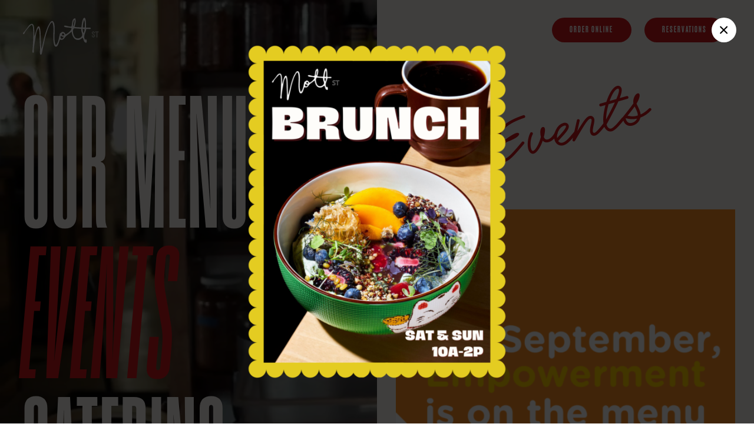

--- FILE ---
content_type: text/html; charset=UTF-8
request_url: https://www.mottstreetchicago.com/events
body_size: 15292
content:


<!DOCTYPE html>
<html xmlns="http://www.w3.org/1999/xhtml" lang="en-US" class="no-js">
<head>
  <meta charset="utf-8" />
  <meta http-equiv="x-ua-compatible" content="ie=edge">
  <meta name="viewport" content="width=device-width, initial-scale=1">
  <link rel="stylesheet" href="/dist/styles/main-cc0df1e7cf.css">

<link rel="apple-touch-icon" sizes="180x180" href="/apple-touch-icon.png">
<link rel="icon" type="image/png" sizes="32x32" href="/favicon-32x32.png">
<link rel="icon" type="image/png" sizes="16x16" href="/favicon-16x16.png">
<link rel="manifest" href="/site.webmanifest">
<meta name="msapplication-TileColor" content="#cc2127">
<meta name="theme-color" content="#cc2127">
      <title>Events | Mott St</title>
    <meta name="description" content="Asian American Feast-style Dining">
  </head>

<body class="" data-barba="wrapper">

  
<div class="site-header js-site-header ">

  <div class="site-header__logo js-home-link">
    <a href="/" class="js-nav-link">
      <svg width="131" height="63" viewBox="0 0 131 63" fill="none" xmlns="http://www.w3.org/2000/svg">
<g style="mix-blend-mode:overlay">
<g clip-path="url(#clip0)">
<path class="fill" d="M108.141 16.8235C107.652 13.2335 108.631 -0.0703817 105.066 0.140792C104.996 0.140792 104.856 0.140792 104.786 0.140792C101.221 2.74526 101.011 11.5441 100.102 16.6123C96.5373 16.19 91.644 16.6123 88.4983 15.486C89.6168 11.6145 91.7838 5.49051 89.6168 0.985484C83.5352 1.619 84.9332 10.7698 83.2555 14.9229C79.1312 16.19 71.8612 11.7553 70.533 14.3598C71.6515 17.7386 80.5992 15.7676 83.5352 18.2313C82.4866 22.8771 77.7331 26.1151 73.5389 28.5788C72.2107 26.6782 70.8825 23.933 68.2961 24.1441C66.4786 24.2145 65.6398 26.1151 63.8922 26.6782C62.0747 32.8726 61.5154 42.657 56.692 46.7397C52.1483 37.5888 56.4124 21.7509 54.1755 10.4883C53.7561 8.7285 52.4279 5.98325 51.0298 5.77208C48.5133 5.42012 46.8356 8.51733 45.5074 10.7698C42.2219 16.3307 40.0549 23.3698 38.3073 29.2123C35.651 37.9408 34.8121 45.4022 32.2257 53.2157C31.247 46.1765 31.4567 37.6592 31.1072 29.4939C30.9674 26.0447 30.548 15.2045 28.0314 14.7117C25.5848 14.219 23.977 19.9207 23.3479 21.962C22.2294 25.552 21.7401 28.6492 20.5517 31.4648C19.7129 26.1855 21.4605 11.1218 16.4274 10.5587C12.7225 10.1363 9.64669 15.6972 7.54957 18.3721C6.2913 19.9207 5.17284 21.6101 3.91457 23.0883C2.7961 24.4961 -5.51939e-05 25.9039 1.39802 28.086C3.91457 28.0157 3.98447 25.2 5.03303 23.6514C6.71072 21.1173 8.80784 18.5833 10.905 16.3307C11.6739 15.486 13.3516 13.9374 13.9108 13.3743C14.4701 12.8112 15.0992 12.3184 16.0779 12.1777C18.1051 14.0078 18.175 17.7386 18.3148 20.8358C18.7342 31.0425 18.0352 43.2905 17.4759 52.6525C17.3361 54.9754 15.8681 58.4246 18.0352 59.9028C20.4119 59.1285 19.3633 56.6648 19.4332 54.905C19.643 49.2738 20.8313 42.7274 21.9498 36.4626C23.1382 29.4939 23.6275 21.962 27.4722 17.5274C29.5693 23.0179 29.08 31.324 29.4295 39.2782C29.6392 44.4872 30.0586 49.9073 29.9887 54.3419C29.9188 56.876 29.08 63.0704 31.3868 63C33.0645 62.9296 33.4839 58.8469 33.9034 56.876C35.3713 49.2034 36.6995 43.3609 38.0976 36.6738C38.1675 36.2514 38.8665 33.5062 39.1462 32.5911C40.6141 27.2414 42.0821 22.3844 43.8996 17.5978C44.5288 15.9788 45.4375 14.4302 46.2065 12.8112C47.3249 10.6291 48.5832 8.44694 50.8201 7.81342C54.0357 14.8525 52.1483 26.6782 52.4978 36.2514C52.6376 40.6861 53.3367 48.7106 56.4124 49.3441C60.7465 50.3296 61.9348 40.4045 63.8922 37.0961C69.9039 39.6302 71.3719 33.6469 74.168 31.2536C75.9855 29.705 82.5565 24.9888 83.6051 23.7218C84.4439 30.7609 87.4498 38.152 94.7198 37.9408C98.0053 37.8704 99.9626 35.8291 102.2 34.0693C104.506 36.8145 103.737 42.5162 108.561 42.7274C109.609 41.4604 109.47 38.152 108.281 36.8849C107.372 35.6883 107.023 38.3631 106.324 37.4481C102.619 31.3944 107.512 25.4112 108.561 19.2872C111.007 18.724 115.621 20.4838 116.32 18.1609C115.272 15.6972 110.029 17.7386 108.141 16.8235ZM65.7097 35.3363C64.6611 34.7028 64.3815 32.0279 65.43 30.9017C66.7582 31.9576 68.4359 32.5911 70.1136 32.5911C69.6243 34.4212 67.8068 36.533 65.7097 35.3363ZM71.2321 29.7754C70.4631 30.5497 68.0864 30.5497 67.3874 29.7754C66.2689 25.2 71.4418 26.0447 71.2321 29.7754ZM87.8692 4.08269C88.2886 4.0123 88.3585 4.36426 88.7081 4.36426C88.2886 8.30616 87.6595 12.0369 86.1915 14.9933C85.2129 11.9665 86.7507 6.75755 87.8692 4.08269ZM101.431 30.3386C100.452 34.1397 94.0907 36.9553 90.1061 34.2101C86.8905 32.0279 83.7449 21.3989 87.5896 18.3017C92.3431 18.1609 95.4887 18.8648 99.8927 19.076C99.1936 23.8626 102.339 26.8894 101.431 30.3386ZM103.947 26.3967C101.92 23.2995 102.409 19.2872 102.409 19.2872L105.555 19.4279C105.625 19.4279 105.695 22.4548 103.947 26.3967ZM105.835 16.7531C104.996 16.7531 103.458 16.6123 102.619 16.6123C102.968 8.65811 103.877 7.88381 104.716 3.80113C106.464 6.33521 106.044 12.8816 105.835 16.7531Z"/>
<path class="stroke" d="M122.751 26.1855C122.681 24.5665 121.773 23.6514 120.445 23.6514C119.116 23.6514 118.208 24.4961 118.208 25.8335C118.208 28.5084 121.982 28.7899 121.982 30.9017C121.982 31.8872 121.423 32.4503 120.584 32.4503C119.606 32.4503 119.046 31.7464 119.046 30.6201H118.138C118.138 32.1687 119.046 33.295 120.514 33.295C122.052 33.295 122.891 32.3799 122.891 30.9017C122.891 27.8749 119.116 27.8045 119.116 25.6927C119.116 24.9888 119.606 24.4257 120.375 24.4257C121.353 24.4257 121.773 25.1296 121.843 26.1151H122.751V26.1855Z" stroke-width="0.465" stroke-miterlimit="10"/>
<path class="stroke" d="M124.079 23.7922V24.6369H126.037V33.2246H127.015V24.6369H128.973V23.7922H124.079Z" stroke-width="0.465" stroke-miterlimit="10"/>
</g>
</g>
<defs>
<clipPath id="clip0">
<rect class="fill" width="131" height="63"/>
</clipPath>
</defs>
</svg>
      </a>
  </div>

  <div class="site-header__btns">
          <a href="https://www.toasttab.com/mott-street-1401-n-ashland-ave/v3" target="_blank" rel="noopener" class="btn">
        <span class="btn__text">Order Online</span>
      </a>
        <a href="https://www.opentable.com/mott-street-reservations-chicago?restref=211456&amp;lang=en-US&amp;ot_source=Restaurant%20website" class="btn js-reservations-btn" target="_blank" rel="noopener noreferrer">
      <span class="btn__text">Reservations</span>
    </a>
  </div>

  <div class="site-header__nav-toggle js-mobile-toggle ">
    <div class="site-header__nav-toggle-icons">
      <div class="site-header__nav-icon-open">
        <svg width="15" height="12" viewBox="0 0 15 12" fill="none" xmlns="http://www.w3.org/2000/svg">
  <rect width="15" height="2" fill="black"/>
  <rect y="5" width="15" height="2" fill="black"/>
  <rect y="10" width="15" height="2" fill="black"/>
</svg>
        </div>
      <div class="site-header__nav-icon-close">
        <svg xmlns="http://www.w3.org/2000/svg" width="20" height="20" class="icon" viewBox="0 0 20 20"><path d="M15.89 14.696l-4.734-4.734 4.717-4.717c.4-.4.37-1.085-.03-1.485s-1.085-.43-1.485-.03L9.641 8.447 4.97 3.776c-.4-.4-1.085-.37-1.485.03s-.43 1.085-.03 1.485l4.671 4.671-4.688 4.688c-.4.4-.37 1.085.03 1.485s1.085.43 1.485.03l4.688-4.687 4.734 4.734c.4.4 1.085.37 1.485-.03s.43-1.085.03-1.485z"/></svg>
      </div>
    </div>
  </div>

</div>

<div class="hero">

  <a class="js-follow follow" href="https://www.instagram.com/eatmottst/?hl=en" target="_blank" rel="nofollow">
    <div class="follow__text"><!-- Generator: Adobe Illustrator 24.1.0, SVG Export Plug-In  -->
<svg version="1.1" xmlns="http://www.w3.org/2000/svg" xmlns:xlink="http://www.w3.org/1999/xlink" x="0px" y="0px" width="264.4px"
  height="264.7px" viewBox="0 0 264.4 264.7" style="enable-background:new 0 0 264.4 264.7;" xml:space="preserve">
<style type="text/css">
  .st0{fill:#FFFFFF;stroke:#FFFFFF;stroke-miterlimit:10;}
</style>
<defs>
</defs>
<g>
  <path class="st0" d="M144.4,12.4c-1.4-1.2-2.1-2.8-1.9-4.5c0.3-2.9,2.2-4.9,5.9-6.2c3.4-1.1,7.9-1.4,13.5-0.9l0.3,0
    c1.2,0.1,1,1.9-0.2,1.8c-5.7-0.5-10.1-0.2-13.2,0.8c-2.9,1-4.4,2.5-4.6,4.6c-0.1,1.2,0.4,2.3,1.5,3.2c2.4-1.9,4.8-2.7,7.3-2.5
    c2.2,0.2,3.4,1.2,3.3,2.9c-0.2,2.1-2.8,3.2-6.6,2.8c-1.3-0.1-2.6-0.4-3.8-1c-2.4,2-4.5,5-6.4,9.1c-0.5,1.1-2.1,0.3-1.7-0.7
    C139.8,17.8,142,14.6,144.4,12.4z M149.9,12.6c2.7,0.2,4.5-0.4,4.6-1.2c0-0.6-0.5-0.9-1.6-1c-1.8-0.2-3.6,0.4-5.4,1.6
    C148.2,12.4,149,12.5,149.9,12.6z"/>
  <path class="st0" d="M159.7,13.8c0.4-0.2,1,0,1.1,0.4c0.2,0.4,0,1-0.4,1.1c-2.6,1.1-4.1,2.8-4.7,5.1c-0.5,2,0.2,3.3,2.1,3.7
    c1.5,0.4,3.1,0,4.7-1c-1.5-1.4-2-3.3-1.4-5.8c0.7-3,2.6-4.3,4.7-3.8c2,0.5,2.9,2.4,2.3,4.8c-0.4,1.5-1.2,3-2.5,4.4
    c1.2,0.2,2.7-0.2,4.3-1.1c0.5-0.3,1-0.2,1.3,0.3c0.3,0.5,0.1,0.9-0.4,1.2c-2.1,1.2-4,1.6-5.8,1.2c-0.3-0.1-0.6-0.2-0.9-0.3
    c-2.3,1.7-4.5,2.2-6.8,1.7c-2.8-0.7-4-2.9-3.4-5.8C154.8,17.2,157,14.9,159.7,13.8z M164,22.1c1.2-0.9,2.1-2.3,2.5-4.1
    c0.4-1.5-0.1-2.5-1.1-2.8c-1.2-0.3-2.2,0.8-2.6,2.6C162.4,19.6,162.8,21.3,164,22.1z"/>
  <path class="st0" d="M172,18.7c1.8-2,3.8-3.8,6-5.5c2.3-1.8,4.6-3.1,6.9-3.9c2.3-0.9,4.1-1,5.5-0.5c1.3,0.5,1.9,1.6,1.4,3
    c-0.7,1.9-4.3,4.4-10.8,7.6c-3.6,1.8-7.2,3.4-10.7,4.9l-0.1,0.2c-0.6,1.7-0.2,3.1,0.9,3.5c0.8,0.3,2.3,0.2,4.4-0.2
    c1-0.2,2.6-0.6,4.6-1.2c0.2,0,0.4,0,0.5,0c0.2,0.1,0.4,0.3,0.5,0.6c0,0.2,0,0.4,0,0.5c-0.1,0.2-0.3,0.4-0.6,0.5
    c-1.7,0.5-3.3,0.9-4.6,1.2c-2.4,0.5-4.1,0.6-5.3,0.1c-2.1-0.8-2.9-3.1-2-5.7C169.1,22.4,170.2,20.6,172,18.7z M180.2,17.9
    c6.1-3.1,9.4-5.3,9.9-6.7c0.1-0.4,0-0.7-0.4-0.8c-2.3-0.8-5.8,0.6-10.7,4.2c-3.1,2.3-5.5,4.8-7.4,7.3
    C174.5,20.6,177.4,19.3,180.2,17.9z"/>
  <path class="st0" d="M183,23.1c2-1.8,4.1-3.4,6.5-4.9c2.5-1.5,4.9-2.6,7.3-3.2c2.4-0.6,4.2-0.6,5.5,0c1.3,0.6,1.8,1.8,1.1,3.2
    c-0.9,1.8-4.7,4-11.5,6.5c-3.7,1.4-7.5,2.7-11.2,3.8l-0.1,0.2c-0.8,1.6-0.5,3,0.6,3.6c0.8,0.4,2.3,0.5,4.4,0.2
    c1.1-0.1,2.6-0.3,4.7-0.7c0.2,0,0.4,0,0.5,0.1c0.2,0.1,0.4,0.3,0.4,0.7c0,0.2,0,0.4-0.1,0.5c-0.1,0.2-0.3,0.4-0.7,0.4
    c-1.8,0.3-3.4,0.6-4.7,0.7c-2.4,0.3-4.2,0.1-5.3-0.4c-2-1-2.6-3.4-1.4-5.9C179.7,26.5,181,24.9,183,23.1z M191.2,23.1
    c6.4-2.5,9.9-4.3,10.5-5.7c0.2-0.4,0.1-0.7-0.3-0.9c-2.2-1-5.9,0-11.1,3.1c-3.3,2-6,4.2-8,6.5C185.3,25.3,188.3,24.2,191.2,23.1z"
    />
  <path class="st0" d="M196.5,28.7c0.3,0,0.4,0,0.6,0.1c0.2,0.1,0.3,0.3,0.3,0.7c0,0.3,0,0.4-0.1,0.6c-0.1,0.2-0.3,0.3-0.7,0.3
    c-2.7,0.2-4.7,1.3-6.1,3.4c-1,1.6-0.8,3.2,0.7,4.1c1.6,1,4.2,0.9,6.4-0.2c-1.4-2-1.7-4.4-0.5-6.2c1.1-1.8,3.1-2.2,4.7-1.2
    c1.8,1.1,2,3.2,0.5,5.5c-0.6,0.9-1.3,1.7-2.1,2.3c0.2,0.2,0.5,0.4,0.8,0.6c1.8,1.1,3.8,1.5,6.1,1c0.4-0.1,0.9,0.2,1,0.7
    c0.1,0.4-0.2,0.9-0.7,1c-2.4,0.6-5.4,0.1-7.5-1.3c-0.4-0.3-0.8-0.6-1.2-0.9c-2.9,1.6-6.3,1.8-8.5,0.4c-2.3-1.5-2.8-4.1-1.2-6.5
    C190.7,30.4,193.2,29,196.5,28.7z M199,36.8c0.7-0.6,1.4-1.2,1.8-2c0.9-1.4,0.9-2.5,0-3.1c-0.8-0.5-1.8-0.2-2.3,0.7
    C197.6,33.8,197.8,35.2,199,36.8z"/>
  <path class="st0" d="M206.5,40.3c1.7-0.8,3.3-1.3,4.8-1.4c0.3,0,0.5,0,0.7,0.2c0.2,0.1,0.2,0.3,0.2,0.6c0,0.3,0,0.5-0.2,0.7
    c-0.1,0.2-0.3,0.2-0.6,0.2c-1.4,0.1-2.9,0.6-4.4,1.4c-1.5,0.8-2.6,1.6-3.4,2.4c-0.8,0.9-1,1.4-0.7,1.7c0.6,0.6,2.3,0.7,5,0.4
    c1-0.1,2.1-0.4,3.3-0.9c1.2-0.6,2.3-1.1,3.4-1.4c0.4-0.1,0.7-0.1,0.9,0.1l0.2,0.4c0.1,0.3,0.1,0.6-0.1,0.8
    c-0.1,0.1-0.2,0.2-0.4,0.3l-1.4,0.6l-1.7,0.7c-0.8,0.4-2.2,1.2-3.1,2.2c-0.6,0.7-1,1.5-0.7,1.7c0.6,0.6,2.3,0.7,5,0.4
    c1.4-0.2,2.8-0.6,4.4-1c0.7-0.7,1.5-1.3,2.4-1.9c1.4-1,2.6-1,3.2-0.5c0.5,0.5,0.5,1.1-0.1,1.8c-0.4,0.5-1.5,1-3.4,1.7l-1.1,0.4
    c-0.9,1.1-1,2.1-0.2,2.8c1.2,1.1,3.1,1.6,5.8,1.5c0.5,0,0.9,0.3,0.9,0.8c0,0.5-0.3,0.9-0.8,0.9c-3.2,0.2-5.5-0.5-7.1-1.9
    c-1-1-1.4-2.1-1-3.3c-1,0.3-1.9,0.4-2.8,0.5c-3.2,0.4-5.4,0.1-6.4-0.8c-1-0.9-0.9-2.5,0.6-4.1c-3,0.3-5,0-5.9-0.8
    c-1.1-1-0.9-2.6,0.6-4.2C203.5,42.1,204.8,41.2,206.5,40.3z"/>
  <path class="st0" d="M229.1,65.3c1.2,0,3,0.1,5.3,0.4c0.3,0,0.6,0.2,0.7,0.3c0.1,0.1,0.1,0.3,0.1,0.6c0,0.3-0.2,0.6-0.3,0.7
    c-0.1,0.1-0.3,0.1-0.6,0.1c-2.2-0.2-3.9-0.4-5.1-0.4c-1.8,0-3.1,0.4-4,0.9c-0.8,0.5-1,1.1-0.5,1.7c0.5,0.8,1.7,1.4,3.5,1.9
    c1.7,0.4,5.2,0.8,10.5,1.1c1.3,0.1,1.1,1.7-0.1,1.7c-1.9-0.2-3.7-0.1-5.3,0.1c-1.3,0.2-2.5,0.6-3.5,1.3c-0.6,0.4-0.7,0.8-0.5,1.2
    c0.2,0.4,1.2,1,3,1.9c1.2,0.6,2.7,1.3,4.5,2.2c0.2,0.1,0.4,0.2,0.4,0.3c0.1,0.2,0.1,0.5,0,0.8c-0.1,0.2-0.2,0.4-0.3,0.4
    c-0.2,0.1-0.5,0.1-0.8,0c-1.4-0.6-2.9-1.4-4.6-2.2c-2.1-1.2-3.3-2-3.7-2.6c-0.8-1.2-0.3-2.6,1-3.5c0.3-0.2,0.8-0.4,1.5-0.7
    c-0.6-0.1-1.5-0.2-2.5-0.5c-2.3-0.5-3.8-1.4-4.6-2.6c-1-1.6-0.6-3.1,1-4.1C225.3,65.7,227,65.3,229.1,65.3z"/>
  <path class="st0" d="M245.9,86.6c1.2-0.4,2.4-0.4,3.7-0.1c1.4,0.4,2.3,1,2.6,1.8c0.3,0.6,0.1,1-0.5,1.3c-0.7,0.3-1.9,0.2-3.6-0.2
    c-0.8-0.3-1.5-0.5-2.3-0.8l-1.9,1.2c-1,0.7-1.9,1.2-2.9,1.6c-0.5,0.2-1,0.4-1.4,0.5c1.1,1.7,2.5,3.3,4.3,4.6c0.9,0.6-0.1,2-1,1.4
    c-2.2-1.6-4-3.5-5.2-5.8c-2.4-0.2-4.4-1.8-5.4-3.9c-1.2-2.7-0.1-5.1,2.6-6.2c0-0.2,0.1-0.4,0.1-0.4c0.2-0.4,0.7-0.5,1.2-0.3
    C241.3,84.1,244.5,86,245.9,86.6z M235.6,83.4c-0.7,0.3-1.3,0.8-1.6,1.3c-0.4,0.8-0.4,1.7,0,2.7c0.6,1.3,1.5,2.2,2.9,2.6
    c-0.5-1.3-0.7-2.6-0.8-3.7c0-1,0-2,0.2-3.2C236.1,83.2,235.8,83.3,235.6,83.4z M237.9,86.2c0,1.3,0.3,2.5,0.9,3.8l0.1,0.2
    c0.5,0,1-0.2,1.6-0.4c0.7-0.3,1.9-1,3.6-2.2c-1.3-0.7-3.3-1.8-6.1-3.6C237.9,84.8,237.9,85.5,237.9,86.2z"/>
  <path class="st0" d="M254.7,119c1.7,1.4,2,3.8,0.6,5.6c-1.4,1.7-3.8,2-5.6,0.6c-1.7-1.4-2-3.8-0.6-5.6S253,117.6,254.7,119z"/>
  <path class="st0" d="M252.3,146.2c1.3-1.4,2.8-2,4.6-1.8c2.9,0.3,4.9,2.3,6.1,6c1.1,3.4,1.3,7.9,0.7,13.5l0,0.3
    c-0.1,1.2-1.9,1-1.8-0.2c0.6-5.7,0.4-10.1-0.6-13.2c-0.9-2.9-2.4-4.5-4.5-4.7c-1.2-0.1-2.3,0.4-3.2,1.5c1.9,2.4,2.6,4.8,2.4,7.3
    c-0.2,2.2-1.3,3.4-3,3.2c-2.1-0.2-3.1-2.8-2.7-6.6c0.1-1.3,0.5-2.6,1.1-3.8c-1.9-2.4-4.9-4.6-8.9-6.6c-1.1-0.5-0.2-2.1,0.8-1.6
    C247,141.5,250.1,143.8,252.3,146.2z M252,151.8c-0.3,2.7,0.3,4.5,1.1,4.6c0.6,0.1,0.9-0.5,1-1.6c0.2-1.8-0.3-3.6-1.5-5.4
    C252.2,150.1,252,150.9,252,151.8z"/>
  <path class="st0" d="M250.6,161.5c0.2,0.5,0,1-0.5,1.1c-0.5,0.2-1,0-1.1-0.5c-1.1-2.6-2.7-4.2-5-4.8c-2-0.5-3.3,0.1-3.8,2
    c-0.4,1.5-0.1,3.1,0.9,4.8c1.5-1.5,3.4-1.9,5.8-1.3c3,0.8,4.3,2.7,3.7,4.8c-0.5,2-2.5,2.8-4.9,2.2c-1.5-0.4-3-1.3-4.3-2.5
    c-0.2,1.2,0.1,2.7,1,4.3c0.3,0.6,0.1,1-0.3,1.2c-0.5,0.3-0.9,0.1-1.2-0.4c-1.2-2.1-1.5-4-1.1-5.8c0.1-0.3,0.2-0.6,0.3-0.9
    c-1.6-2.3-2.2-4.6-1.6-6.8c0.7-2.8,3-4,5.9-3.2C247.2,156.4,249.5,158.7,250.6,161.5z M242.1,165.6c0.9,1.3,2.2,2.1,4,2.6
    c1.5,0.4,2.5,0,2.8-1c0.3-1.2-0.7-2.2-2.5-2.7C244.7,164.1,243,164.4,242.1,165.6z"/>
  <path class="st0" d="M245.4,173.7c1.9,1.8,3.7,3.8,5.3,6.1c1.7,2.4,3,4.7,3.8,7c0.8,2.3,0.9,4.1,0.4,5.5c-0.5,1.3-1.7,1.9-3.1,1.4
    c-1.8-0.7-4.3-4.3-7.4-10.9c-1.7-3.6-3.3-7.2-4.7-10.8l-0.2-0.1c-1.6-0.6-3.1-0.3-3.5,0.9c-0.3,0.8-0.3,2.3,0.1,4.4
    c0.2,1,0.6,2.6,1.1,4.6c0,0.2,0,0.4,0,0.5c-0.1,0.2-0.3,0.4-0.6,0.5c-0.2,0-0.4,0-0.5,0c-0.2-0.1-0.4-0.3-0.5-0.6
    c-0.5-1.8-0.8-3.3-1.1-4.7c-0.5-2.4-0.5-4.1,0-5.3c0.8-2,3.2-2.8,5.7-1.8C241.8,170.7,243.5,171.9,245.4,173.7z M246,181.9
    c3,6.2,5.1,9.5,6.5,10.1c0.4,0.2,0.7,0,0.8-0.4c0.9-2.2-0.5-5.8-4-10.8c-2.2-3.1-4.6-5.6-7.1-7.5C243.4,176.1,244.7,179,246,181.9z
    "/>
  <path class="st0" d="M240.8,184.6c1.7,2,3.3,4.2,4.7,6.6c1.5,2.5,2.5,5,3,7.3c0.6,2.4,0.5,4.2-0.1,5.5c-0.6,1.3-1.8,1.7-3.2,1
    c-1.8-0.9-3.9-4.8-6.3-11.6c-1.4-3.8-2.6-7.5-3.6-11.2l-0.2-0.1c-1.6-0.8-3-0.6-3.6,0.5c-0.4,0.8-0.5,2.2-0.3,4.4
    c0.1,1.1,0.3,2.7,0.6,4.7c0,0.2,0,0.4-0.1,0.5c-0.1,0.2-0.3,0.4-0.7,0.4c-0.2,0-0.4,0-0.5-0.1c-0.2-0.1-0.4-0.3-0.4-0.7
    c-0.3-1.8-0.5-3.4-0.6-4.8c-0.2-2.4-0.1-4.2,0.5-5.3c1-2,3.4-2.5,5.9-1.3C237.4,181.2,239,182.6,240.8,184.6z M240.6,192.8
    c2.3,6.4,4.1,10,5.4,10.7c0.4,0.2,0.7,0.1,0.9-0.3c1.1-2.1,0.1-5.9-2.9-11.1c-1.9-3.3-4.1-6.1-6.3-8.2
    C238.5,186.8,239.5,189.8,240.6,192.8z"/>
  <path class="st0" d="M234.9,197.9c0,0.2,0,0.4-0.1,0.6c-0.1,0.2-0.3,0.3-0.7,0.3c-0.3,0-0.4,0-0.6-0.1c-0.2-0.1-0.3-0.3-0.3-0.7
    c-0.1-2.7-1.2-4.8-3.3-6.2c-1.6-1.1-3.2-0.8-4.1,0.6c-1.1,1.6-1,4.1,0.1,6.4c2-1.4,4.4-1.6,6.3-0.4c1.8,1.2,2.1,3.2,1.1,4.7
    c-1.2,1.7-3.2,1.9-5.5,0.4c-0.9-0.6-1.7-1.3-2.2-2.1c-0.2,0.2-0.4,0.5-0.6,0.7c-1.2,1.8-1.6,3.8-1.1,6.1c0.1,0.4-0.2,0.9-0.7,1
    c-0.4,0.1-0.9-0.2-1-0.7c-0.5-2.4,0.1-5.4,1.5-7.5c0.3-0.4,0.6-0.8,0.9-1.2c-1.5-2.9-1.7-6.3-0.2-8.5c1.5-2.3,4.1-2.7,6.5-1.1
    C233.3,192.1,234.7,194.6,234.9,197.9z M226.8,200.3c0.6,0.8,1.2,1.4,1.9,1.9c1.4,1,2.5,1,3.1,0c0.6-0.8,0.2-1.8-0.6-2.3
    C229.8,199,228.4,199.2,226.8,200.3z"/>
  <path class="st0" d="M223.1,207.7c0.8,1.7,1.2,3.3,1.3,4.9c0,0.3-0.1,0.5-0.2,0.7s-0.3,0.2-0.6,0.2c-0.3,0-0.5-0.1-0.7-0.2
    c-0.2-0.1-0.2-0.3-0.2-0.6c-0.1-1.4-0.5-2.9-1.3-4.4c-0.7-1.5-1.5-2.6-2.4-3.5c-0.8-0.8-1.4-1.1-1.7-0.8c-0.6,0.6-0.8,2.3-0.5,5
    c0.1,1,0.3,2.1,0.8,3.3c0.6,1.2,1,2.3,1.3,3.4c0.1,0.4,0.1,0.7-0.1,0.9l-0.4,0.2c-0.3,0.1-0.6,0.1-0.8-0.1
    c-0.1-0.1-0.2-0.2-0.3-0.5l-0.5-1.4l-0.7-1.7c-0.3-0.8-1.2-2.2-2.2-3.2c-0.6-0.6-1.5-1-1.7-0.8c-0.6,0.6-0.8,2.3-0.5,5
    c0.2,1.4,0.5,2.8,1,4.4c0.7,0.7,1.3,1.5,1.8,2.4c0.9,1.4,1,2.7,0.5,3.2c-0.5,0.5-1.1,0.5-1.8-0.2c-0.5-0.4-1-1.6-1.6-3.4l-0.4-1.1
    c-1.1-1-2.1-1-2.8-0.3c-1.1,1.1-1.6,3.1-1.6,5.8c0,0.5-0.3,0.9-0.8,0.9c-0.5,0-0.9-0.4-0.9-0.8c-0.1-3.2,0.6-5.5,2.1-7
    c1-1,2.1-1.3,3.4-0.9c-0.2-1-0.4-1.9-0.5-2.8c-0.3-3.2,0-5.4,0.9-6.3c0.9-1,2.5-0.9,4.1,0.7c-0.3-3,0.1-5,1-5.9
    c1-1.1,2.6-0.8,4.1,0.7C221.4,204.7,222.3,206.1,223.1,207.7z"/>
  <path class="st0" d="M197.7,229.8c0,1.2-0.2,3-0.5,5.2c-0.1,0.3-0.2,0.6-0.4,0.7c-0.1,0.1-0.3,0.1-0.6,0.1
    c-0.3-0.1-0.6-0.2-0.7-0.4c-0.1-0.1-0.1-0.3-0.1-0.6c0.3-2.2,0.4-3.9,0.5-5c0-1.8-0.3-3.1-0.8-4c-0.5-0.8-1-1-1.7-0.6
    c-0.8,0.5-1.5,1.6-1.9,3.5c-0.4,1.7-0.9,5.2-1.3,10.5c-0.1,1.3-1.7,1.1-1.7-0.2c0.2-1.9,0.2-3.7,0-5.3c-0.2-1.3-0.6-2.5-1.2-3.5
    c-0.4-0.6-0.8-0.8-1.2-0.5c-0.4,0.2-1,1.2-2,3c-0.7,1.1-1.4,2.6-2.2,4.5c-0.1,0.2-0.2,0.3-0.4,0.4c-0.2,0.1-0.5,0.1-0.8,0
    c-0.2-0.1-0.3-0.2-0.4-0.4c-0.1-0.2-0.1-0.5,0-0.8c0.7-1.4,1.4-2.9,2.3-4.5c1.2-2.1,2.1-3.3,2.7-3.7c1.2-0.7,2.6-0.3,3.5,1.1
    c0.2,0.3,0.4,0.8,0.7,1.5c0.1-0.6,0.3-1.5,0.5-2.5c0.6-2.3,1.4-3.8,2.7-4.5c1.6-1,3.1-0.5,4.1,1.1
    C197.3,226.1,197.6,227.7,197.7,229.8z"/>
  <path class="st0" d="M176,246.2c0.3,1.2,0.3,2.4,0,3.7c-0.4,1.4-1.1,2.3-1.8,2.6c-0.6,0.2-1,0.1-1.3-0.5c-0.3-0.8-0.2-1.9,0.3-3.6
    c0.3-0.8,0.6-1.5,0.9-2.3l-1.2-1.9c-0.6-1-1.2-1.9-1.6-2.9c-0.2-0.5-0.4-1-0.5-1.4c-1.8,1-3.3,2.5-4.6,4.2c-0.7,0.9-2-0.1-1.4-1
    c1.6-2.2,3.6-3.9,6-5.1c0.3-2.4,1.9-4.4,4.1-5.3c2.7-1.1,5.1,0,6.2,2.7c0.2,0.1,0.4,0.1,0.4,0.1c0.4,0.2,0.5,0.7,0.2,1.2
    C178.6,241.6,176.7,244.8,176,246.2z M176.5,238.2c-1.3,0-2.5,0.3-3.8,0.8l-0.2,0.1c0,0.5,0.2,1.1,0.4,1.6c0.3,0.7,1,1.9,2.1,3.6
    c0.7-1.3,1.9-3.3,3.7-6.1C178,238.2,177.3,238.2,176.5,238.2z M179.4,236c-0.3-0.8-0.8-1.3-1.3-1.6c-0.8-0.4-1.7-0.4-2.7,0
    c-1.3,0.5-2.2,1.5-2.7,2.8c1.3-0.5,2.6-0.7,3.8-0.7c1,0,2,0.1,3.2,0.2C179.6,236.4,179.5,236.2,179.4,236z"/>
  <path class="st0" d="M150.6,253.5c-1.3,1.8-3.8,2.1-5.5,0.8c-1.8-1.3-2.1-3.8-0.8-5.5c1.3-1.8,3.8-2.1,5.5-0.8
    C151.6,249.2,151.9,251.7,150.6,253.5z"/>
  <path class="st0" d="M123.4,252.1c1.5,1.2,2.1,2.7,2,4.5c-0.2,2.9-2.1,5-5.8,6.3c-3.4,1.2-7.9,1.6-13.5,1.2l-0.3,0
    c-1.2-0.1-1-1.9,0.1-1.8c5.7,0.4,10.1,0,13.1-1.1c2.9-1.1,4.4-2.6,4.5-4.7c0.1-1.2-0.4-2.3-1.6-3.1c-2.3,2-4.7,2.8-7.3,2.6
    c-2.2-0.2-3.5-1.2-3.3-2.9c0.1-2.1,2.7-3.2,6.5-3c1.3,0.1,2.6,0.4,3.8,1c2.3-2,4.4-5.1,6.2-9.2c0.5-1.1,2.1-0.3,1.7,0.7
    C127.8,246.6,125.7,249.8,123.4,252.1z M117.8,252c-2.7-0.2-4.5,0.5-4.6,1.3c0,0.6,0.5,0.9,1.7,0.9c1.8,0.1,3.6-0.4,5.3-1.7
    C119.5,252.2,118.7,252.1,117.8,252z"/>
  <path class="st0" d="M108,251c-0.4,0.2-1,0-1.1-0.4c-0.2-0.4,0-1,0.4-1.1c2.5-1.2,4.1-2.9,4.6-5.2c0.5-2.1-0.3-3.3-2.1-3.7
    c-1.6-0.3-3.1,0-4.7,1.1c1.5,1.4,2,3.3,1.5,5.7c-0.7,3-2.5,4.4-4.6,3.9c-2-0.4-2.9-2.4-2.4-4.8c0.3-1.6,1.2-3,2.4-4.4
    c-1.2-0.2-2.7,0.2-4.3,1.1c-0.5,0.3-1,0.2-1.3-0.3c-0.3-0.5-0.2-0.9,0.4-1.2c2.1-1.3,4-1.7,5.7-1.3c0.3,0.1,0.6,0.2,0.9,0.3
    c2.2-1.7,4.5-2.3,6.7-1.8c2.8,0.6,4.1,2.8,3.5,5.7C112.9,247.4,110.7,249.8,108,251z M103.6,242.7c-1.2,1-2,2.3-2.4,4.1
    c-0.3,1.5,0.1,2.5,1.1,2.8c1.2,0.3,2.2-0.8,2.6-2.6C105.2,245.3,104.8,243.5,103.6,242.7z"/>
  <path class="st0" d="M95.6,246.3c-1.7,2-3.7,3.9-5.9,5.6c-2.3,1.8-4.6,3.2-6.8,4c-2.3,0.9-4.1,1.1-5.4,0.6c-1.3-0.5-2-1.6-1.5-3
    c0.6-1.9,4.2-4.5,10.6-7.8c3.6-1.9,7.1-3.6,10.7-5.1l0.1-0.2c0.6-1.7,0.2-3.1-1-3.5c-0.9-0.3-2.3-0.2-4.4,0.3
    c-1,0.2-2.6,0.7-4.6,1.3c-0.2,0.1-0.4,0-0.5,0c-0.2-0.1-0.4-0.3-0.5-0.6c-0.1-0.2,0-0.4,0-0.5c0.1-0.2,0.3-0.4,0.6-0.5
    c1.7-0.5,3.3-1,4.6-1.3c2.4-0.5,4.1-0.6,5.3-0.2c2.1,0.7,3,3.1,2.1,5.7C98.5,242.5,97.3,244.3,95.6,246.3z M87.4,247.2
    c-6.1,3.2-9.3,5.5-9.8,6.9c-0.1,0.4,0,0.7,0.4,0.8c2.3,0.8,5.8-0.7,10.6-4.4c3-2.4,5.4-4.9,7.2-7.4
    C93.1,244.4,90.2,245.8,87.4,247.2z"/>
  <path class="st0" d="M84.5,242.1c-1.9,1.8-4.1,3.5-6.4,5c-2.5,1.6-4.9,2.7-7.2,3.3c-2.3,0.7-4.2,0.7-5.5,0.1
    c-1.3-0.6-1.8-1.8-1.2-3.1c0.8-1.8,4.6-4,11.4-6.8c3.7-1.5,7.4-2.8,11.1-4l0.1-0.2c0.7-1.6,0.5-3.1-0.6-3.6
    c-0.8-0.4-2.3-0.4-4.4-0.2c-1.1,0.1-2.6,0.4-4.7,0.8c-0.2,0-0.4,0-0.5-0.1c-0.2-0.1-0.4-0.3-0.4-0.7c0-0.2,0-0.4,0.1-0.5
    c0.1-0.2,0.3-0.4,0.7-0.4c1.8-0.4,3.4-0.6,4.7-0.8c2.4-0.3,4.2-0.2,5.3,0.3c2,0.9,2.6,3.3,1.5,5.8
    C87.8,238.6,86.5,240.3,84.5,242.1z M76.3,242.2c-6.3,2.6-9.8,4.5-10.4,5.9c-0.2,0.4-0.1,0.7,0.4,0.9c2.2,1,5.9-0.1,11-3.3
    c3.3-2.1,5.9-4.3,7.9-6.6C82.2,240,79.3,241.1,76.3,242.2z"/>
  <path class="st0" d="M71,236.7c-0.3,0-0.4,0-0.6-0.1c-0.2-0.1-0.3-0.3-0.3-0.7c0-0.3,0-0.4,0.1-0.6c0.1-0.2,0.3-0.3,0.7-0.3
    c2.7-0.2,4.7-1.4,6-3.6c1-1.6,0.7-3.2-0.8-4.1c-1.6-1-4.2-0.9-6.4,0.4c1.5,2,1.8,4.4,0.6,6.2c-1.1,1.8-3.1,2.2-4.7,1.3
    c-1.8-1.1-2.1-3.1-0.6-5.4c0.6-0.9,1.3-1.7,2-2.3c-0.2-0.2-0.5-0.4-0.8-0.6c-1.8-1.1-3.8-1.4-6.1-0.9c-0.4,0.1-0.9-0.2-1-0.6
    c-0.1-0.4,0.2-0.9,0.6-1c2.4-0.6,5.4-0.2,7.6,1.2c0.4,0.3,0.9,0.6,1.2,0.9c2.8-1.6,6.2-1.9,8.5-0.5c2.3,1.4,2.8,4,1.3,6.5
    C76.7,234.9,74.3,236.4,71,236.7z M68.3,228.7c-0.7,0.6-1.3,1.3-1.8,2c-0.9,1.5-0.9,2.5,0.1,3.1c0.8,0.5,1.8,0.1,2.3-0.7
    C69.7,231.7,69.5,230.2,68.3,228.7z"/>
  <path class="st0" d="M60.7,225.3c-1.7,0.9-3.3,1.3-4.8,1.5c-0.3,0-0.5,0-0.7-0.2c-0.2-0.1-0.2-0.3-0.2-0.6c0-0.3,0-0.6,0.2-0.7
    c0.1-0.2,0.3-0.2,0.6-0.2c1.4-0.2,2.9-0.6,4.3-1.4c1.4-0.8,2.6-1.6,3.4-2.5c0.8-0.9,1-1.5,0.7-1.7c-0.6-0.6-2.3-0.7-5-0.3
    c-1,0.1-2,0.4-3.2,0.9c-1.2,0.6-2.3,1.1-3.4,1.5c-0.4,0.1-0.7,0.1-0.9-0.1l-0.2-0.4c-0.1-0.3-0.1-0.6,0.1-0.8
    c0.1-0.1,0.2-0.2,0.4-0.3l1.4-0.6l1.7-0.8c0.8-0.4,2.2-1.3,3.1-2.3c0.6-0.7,0.9-1.5,0.7-1.7c-0.6-0.5-2.3-0.7-5-0.3
    c-1.4,0.2-2.8,0.6-4.4,1.1c-0.7,0.7-1.5,1.3-2.3,1.9c-1.4,1-2.6,1.1-3.2,0.6s-0.5-1.1,0.1-1.8c0.4-0.5,1.5-1.1,3.4-1.8l1-0.4
    c0.9-1.1,0.9-2.1,0.1-2.8c-1.2-1.1-3.1-1.5-5.9-1.4c-0.5,0.1-0.9-0.3-0.9-0.8c-0.1-0.5,0.3-0.9,0.8-0.9c3.2-0.2,5.5,0.4,7.1,1.8
    c1.1,0.9,1.4,2.1,1.1,3.3c1-0.3,1.9-0.5,2.8-0.6c3.2-0.5,5.4-0.2,6.4,0.7c1,0.9,1,2.5-0.5,4.1c3-0.4,5-0.1,5.9,0.7
    c1.1,1,0.9,2.5-0.6,4.2C63.7,223.5,62.4,224.4,60.7,225.3z"/>
  <path class="st0" d="M37.7,200.8c-1.2,0-3-0.1-5.3-0.3c-0.3,0-0.6-0.1-0.7-0.3c-0.1-0.1-0.1-0.3-0.1-0.6c0-0.3,0.1-0.6,0.3-0.7
    c0.1-0.1,0.3-0.1,0.6-0.1c2.2,0.2,3.9,0.3,5.1,0.3c1.8-0.1,3.1-0.4,4-1c0.8-0.5,0.9-1.1,0.5-1.7c-0.5-0.8-1.7-1.4-3.5-1.8
    c-1.7-0.4-5.2-0.7-10.5-0.9c-1.3,0-1.1-1.6,0.1-1.7c1.9,0.1,3.7,0.1,5.3-0.2c1.3-0.2,2.5-0.7,3.4-1.3c0.6-0.4,0.7-0.8,0.5-1.2
    c-0.2-0.4-1.3-1-3.1-1.9c-1.2-0.6-2.7-1.3-4.5-2.1c-0.2-0.1-0.4-0.2-0.4-0.3c-0.1-0.2-0.2-0.5,0-0.8c0.1-0.2,0.2-0.4,0.3-0.4
    c0.2-0.1,0.5-0.2,0.8,0c1.4,0.6,3,1.3,4.6,2.1c2.1,1.1,3.4,2,3.8,2.6c0.8,1.2,0.4,2.6-1,3.5c-0.3,0.2-0.8,0.5-1.5,0.8
    c0.6,0.1,1.5,0.2,2.5,0.4c2.3,0.5,3.8,1.3,4.6,2.5c1,1.5,0.6,3.1-1,4.1C41.4,200.3,39.8,200.7,37.7,200.8z"/>
  <path class="st0" d="M20.5,179.7c-1.1,0.4-2.4,0.4-3.7,0.1c-1.4-0.4-2.3-1-2.7-1.7c-0.3-0.6-0.1-1,0.4-1.3c0.7-0.3,1.9-0.3,3.6,0.2
    c0.8,0.2,1.6,0.5,2.3,0.8l1.8-1.3c1-0.7,1.9-1.2,2.8-1.7c0.5-0.2,1-0.4,1.4-0.5c-1.1-1.7-2.6-3.2-4.4-4.5c-0.9-0.6,0.1-2,1-1.4
    c2.3,1.6,4,3.5,5.3,5.7c2.4,0.2,4.5,1.7,5.4,3.8c1.2,2.7,0.2,5.1-2.5,6.3c0,0.2-0.1,0.4-0.1,0.4c-0.2,0.4-0.7,0.5-1.1,0.3
    C25.1,182.1,21.9,180.3,20.5,179.7z M28.5,180c-0.1-1.3-0.4-2.5-1-3.8l-0.1-0.2c-0.5,0-1,0.2-1.6,0.4c-0.7,0.3-1.9,1-3.6,2.2
    c1.3,0.6,3.4,1.8,6.2,3.5C28.5,181.4,28.5,180.7,28.5,180z M30.8,182.7c0.7-0.3,1.2-0.8,1.5-1.4c0.4-0.8,0.4-1.7-0.1-2.7
    c-0.6-1.3-1.5-2.1-2.9-2.6c0.5,1.3,0.8,2.6,0.9,3.7c0.1,1,0,2-0.1,3.2C30.4,183,30.6,182.8,30.8,182.7z"/>
  <path class="st0" d="M11.6,151.1c-1.8-1.3-2.2-3.7-0.9-5.5s3.7-2.2,5.5-0.9c1.8,1.3,2.2,3.7,0.9,5.5
    C15.9,152,13.4,152.4,11.6,151.1z"/>
  <path class="st0" d="M12.7,123.8c-1.2,1.5-2.7,2.2-4.5,2.1c-2.9-0.2-5-2.1-6.3-5.7c-1.2-3.4-1.6-7.9-1.3-13.5l0-0.3
    c0.1-1.2,1.9-1.1,1.8,0.1c-0.3,5.7,0,10.1,1.2,13.1c1.1,2.9,2.6,4.4,4.7,4.5c1.2,0.1,2.3-0.5,3.1-1.6c-2-2.3-2.9-4.7-2.7-7.2
    c0.1-2.2,1.2-3.5,2.8-3.4c2.1,0.1,3.2,2.7,3,6.5c-0.1,1.3-0.4,2.6-0.9,3.8c2.1,2.3,5.1,4.4,9.2,6.2c1.1,0.5,0.3,2.1-0.7,1.7
    C18.2,128.2,15,126.1,12.7,123.8z M12.8,118.2c0.2-2.7-0.5-4.5-1.3-4.6c-0.6,0-0.8,0.5-0.9,1.7c-0.1,1.8,0.5,3.6,1.8,5.3
    C12.6,119.9,12.7,119.1,12.8,118.2z"/>
  <path class="st0" d="M13.7,108.4c-0.2-0.4,0-1,0.4-1.1c0.4-0.2,1,0,1.1,0.4c1.2,2.5,2.9,4,5.2,4.5c2.1,0.4,3.3-0.3,3.7-2.2
    c0.3-1.6,0-3.1-1.1-4.7c-1.4,1.6-3.3,2.1-5.7,1.6c-3-0.6-4.4-2.5-4-4.6c0.4-2,2.4-2.9,4.8-2.4c1.6,0.3,3.1,1.1,4.4,2.3
    c0.2-1.2-0.2-2.7-1.2-4.2c-0.3-0.5-0.2-1,0.3-1.3c0.5-0.3,0.9-0.2,1.2,0.3c1.3,2.1,1.7,4,1.4,5.7c-0.1,0.3-0.2,0.6-0.3,0.9
    c1.7,2.2,2.4,4.4,1.9,6.7c-0.6,2.8-2.8,4.1-5.7,3.5C17.3,113.3,14.9,111.1,13.7,108.4z M21.9,104c-1-1.2-2.3-2-4.2-2.4
    c-1.5-0.3-2.5,0.1-2.7,1.1c-0.3,1.2,0.8,2.1,2.6,2.5C19.4,105.6,21.1,105.2,21.9,104z"/>
  <path class="st0" d="M18.3,96c-2-1.7-3.9-3.7-5.6-5.8c-1.8-2.3-3.2-4.6-4.1-6.8c-0.9-2.3-1.1-4.1-0.7-5.4c0.4-1.3,1.6-2,3-1.5
    c1.9,0.6,4.5,4.1,7.9,10.6c1.9,3.5,3.6,7.1,5.2,10.6l0.2,0.1c1.7,0.6,3.1,0.1,3.5-1c0.3-0.9,0.2-2.3-0.3-4.4
    c-0.2-1-0.7-2.6-1.3-4.6c-0.1-0.2,0-0.4,0-0.5c0.1-0.2,0.3-0.4,0.6-0.5c0.2-0.1,0.4,0,0.5,0c0.2,0.1,0.4,0.3,0.5,0.6
    c0.6,1.7,1,3.3,1.3,4.6c0.6,2.4,0.7,4.1,0.3,5.3c-0.7,2.1-3,3-5.6,2.1C22.1,98.8,20.3,97.7,18.3,96z M17.3,87.8
    c-3.3-6-5.6-9.3-7-9.8c-0.4-0.1-0.7,0-0.8,0.4c-0.8,2.3,0.7,5.8,4.5,10.6c2.4,3,4.9,5.4,7.5,7.2C20.2,93.5,18.7,90.6,17.3,87.8z"/>
  <path class="st0" d="M22.4,84.9c-1.8-1.9-3.5-4-5-6.3c-1.6-2.5-2.7-4.8-3.4-7.2c-0.7-2.3-0.7-4.1-0.1-5.5c0.6-1.3,1.8-1.8,3.1-1.2
    c1.8,0.8,4.1,4.6,6.9,11.3c1.5,3.7,2.9,7.4,4.1,11.1l0.2,0.1c1.6,0.7,3.1,0.4,3.6-0.7c0.4-0.8,0.4-2.3,0.1-4.4
    c-0.1-1.1-0.4-2.6-0.9-4.7c0-0.2,0-0.4,0.1-0.5c0.1-0.2,0.3-0.4,0.7-0.5c0.2,0,0.4,0,0.5,0.1c0.2,0.1,0.4,0.3,0.5,0.7
    c0.4,1.8,0.7,3.4,0.9,4.7c0.3,2.4,0.3,4.2-0.3,5.3c-0.9,2-3.3,2.7-5.8,1.5C25.9,88.1,24.2,86.8,22.4,84.9z M22.2,76.7
    c-2.6-6.3-4.6-9.8-6-10.4c-0.4-0.2-0.7-0.1-0.9,0.4c-1,2.2,0.2,5.9,3.4,11c2.1,3.2,4.4,5.9,6.7,7.9C24.5,82.6,23.4,79.6,22.2,76.7z
    "/>
  <path class="st0" d="M27.6,71.3c0-0.3,0-0.4,0.1-0.6c0.1-0.2,0.3-0.3,0.7-0.4c0.3,0,0.4,0,0.6,0.1c0.2,0.1,0.3,0.3,0.4,0.7
    c0.3,2.7,1.5,4.7,3.6,6c1.7,1,3.2,0.7,4.1-0.8c1-1.7,0.8-4.2-0.4-6.4c-2,1.5-4.3,1.8-6.2,0.7c-1.8-1.1-2.3-3.1-1.3-4.7
    c1.1-1.8,3.1-2.1,5.4-0.7c0.9,0.6,1.7,1.2,2.3,2c0.2-0.2,0.4-0.5,0.6-0.8c1.1-1.8,1.4-3.8,0.8-6.1c-0.1-0.4,0.2-0.9,0.6-1
    c0.4-0.1,0.9,0.2,1,0.6c0.6,2.3,0.2,5.4-1.1,7.6c-0.3,0.4-0.6,0.9-0.9,1.2c1.7,2.8,2,6.2,0.6,8.5c-1.4,2.4-4,2.9-6.5,1.4
    C29.5,77,28,74.6,27.6,71.3z M35.6,68.5c-0.6-0.7-1.3-1.3-2-1.8c-1.5-0.9-2.5-0.9-3.1,0.1c-0.5,0.8-0.1,1.8,0.7,2.3
    C32.7,70,34.1,69.7,35.6,68.5z"/>
  <path class="st0" d="M39,60.9c-0.9-1.7-1.4-3.3-1.6-4.8c0-0.3,0-0.6,0.2-0.7c0.1-0.2,0.3-0.2,0.6-0.2c0.3,0,0.5,0,0.7,0.2
    c0.2,0.1,0.2,0.3,0.2,0.6c0.2,1.4,0.6,2.9,1.5,4.3c0.8,1.4,1.6,2.6,2.5,3.4c0.9,0.8,1.5,1,1.8,0.7c0.6-0.6,0.6-2.3,0.2-5
    c-0.1-1-0.4-2-0.9-3.2c-0.7-1.1-1.2-2.3-1.5-3.4c-0.1-0.4-0.1-0.7,0.1-0.9l0.4-0.2c0.3-0.1,0.6-0.1,0.8,0.1
    c0.1,0.1,0.2,0.2,0.3,0.4l0.6,1.4l0.8,1.7c0.4,0.8,1.3,2.2,2.3,3c0.7,0.6,1.5,0.9,1.8,0.7c0.5-0.6,0.6-2.3,0.2-5
    c-0.2-1.4-0.6-2.8-1.2-4.3c-0.7-0.7-1.3-1.5-1.9-2.3c-1-1.4-1.1-2.6-0.6-3.2c0.5-0.5,1.1-0.5,1.8,0.1c0.5,0.4,1.1,1.5,1.8,3.4
    l0.4,1c1.2,0.9,2.1,0.9,2.8,0.1c1-1.2,1.5-3.1,1.3-5.9c-0.1-0.5,0.3-0.9,0.8-0.9c0.5-0.1,0.9,0.3,0.9,0.8c0.3,3.2-0.3,5.5-1.7,7.1
    c-0.9,1.1-2.1,1.4-3.3,1.1c0.3,1,0.5,1.9,0.6,2.8c0.5,3.2,0.3,5.4-0.6,6.4c-0.9,1-2.5,1-4.1-0.5c0.4,3,0.2,5-0.7,5.9
    c-1,1.1-2.5,0.9-4.2-0.5C40.8,63.9,39.9,62.6,39,60.9z"/>
  <path class="st0" d="M63.3,37.7c0-1.2,0-3,0.2-5.3c0-0.3,0.1-0.6,0.3-0.7c0.1-0.1,0.3-0.1,0.6-0.1c0.3,0,0.6,0.1,0.7,0.3
    c0.1,0.1,0.1,0.3,0.1,0.6c-0.2,2.2-0.3,3.9-0.2,5.1c0.1,1.8,0.4,3.1,1,4c0.5,0.8,1.1,0.9,1.7,0.5c0.8-0.5,1.4-1.7,1.8-3.6
    c0.3-1.7,0.6-5.2,0.8-10.5c0-1.3,1.6-1.1,1.7,0.1c-0.1,1.9,0,3.7,0.3,5.3c0.3,1.3,0.7,2.5,1.4,3.4c0.4,0.6,0.8,0.7,1.2,0.5
    c0.4-0.2,1-1.3,1.9-3.1c0.6-1.2,1.3-2.7,2-4.6c0.1-0.2,0.2-0.4,0.3-0.4c0.2-0.1,0.5-0.2,0.8,0c0.2,0.1,0.4,0.2,0.4,0.3
    c0.1,0.2,0.2,0.5,0,0.8c-0.6,1.4-1.3,3-2,4.6c-1.1,2.1-1.9,3.4-2.5,3.8c-1.2,0.8-2.6,0.4-3.5-0.9c-0.2-0.3-0.5-0.8-0.8-1.5
    c-0.1,0.6-0.2,1.5-0.4,2.5c-0.5,2.3-1.3,3.8-2.4,4.6c-1.5,1-3.1,0.7-4.1-0.9C63.8,41.4,63.4,39.8,63.3,37.7z"/>
  <path class="st0" d="M84.2,20.3c-0.4-1.1-0.4-2.4-0.2-3.7c0.4-1.5,0.9-2.3,1.7-2.7c0.6-0.3,1-0.1,1.3,0.4c0.3,0.7,0.3,1.9-0.1,3.6
    c-0.2,0.8-0.5,1.6-0.8,2.3l1.3,1.8c0.7,1,1.3,1.9,1.7,2.8c0.2,0.5,0.4,1,0.5,1.4c1.7-1.1,3.2-2.6,4.4-4.4c0.6-0.9,2,0.1,1.4,1
    c-1.5,2.3-3.4,4.1-5.7,5.4c-0.2,2.4-1.7,4.5-3.8,5.5c-2.7,1.3-5.1,0.2-6.3-2.4c-0.2,0-0.4-0.1-0.4-0.1c-0.4-0.2-0.5-0.7-0.3-1.1
    C81.8,25,83.6,21.7,84.2,20.3z M81.3,30.7c0.3,0.7,0.8,1.2,1.4,1.5c0.8,0.4,1.7,0.4,2.7-0.1c1.3-0.6,2.1-1.6,2.6-3
    c-1.3,0.5-2.6,0.8-3.7,0.9c-1,0.1-2,0-3.2-0.1C81,30.2,81.1,30.4,81.3,30.7z M84,28.3c1.3-0.1,2.5-0.4,3.8-1l0.2-0.1
    c0-0.5-0.2-1-0.5-1.6c-0.3-0.7-1.1-1.9-2.3-3.5c-0.6,1.3-1.7,3.4-3.4,6.2C82.5,28.4,83.3,28.4,84,28.3z"/>
  <path class="st0" d="M110,11.6c1.2-1.8,3.7-2.3,5.5-1c1.8,1.2,2.3,3.7,1,5.5c-1.2,1.8-3.7,2.3-5.5,1
    C109.3,15.9,108.8,13.5,110,11.6z"/>
</g>
</svg>
</div>
    <div class="follow__img">
      <img src="/dist/images/mott-insta-01-c60586812c.jpg" alt="">
      <img src="/dist/images/mott-insta-02-1e545b6ae3.jpg" alt="">
      <img src="/dist/images/mott-insta-03-2521c86000.jpg" alt="">
    </div>
  </a>

  <div class="hero__bg-video">
    <video muted autoplay playsinline loop id="js-video">
      <source src="/dist/mott.mp4" type="video/mp4" id="js-video-src" >
    </video>
  </div>

  <div class="big-nav js-site-nav" data-scroll-container>
    <div data-scroll-section>
      <div class="big-nav__links js-nav-links ">
        <span class="big-nav__link-outer">
          <span class="big-nav__link-inner">
            <a class="big-nav__link js-nav-link js-non-home-link " href="https://www.mottstreetchicago.com/menu">Our Menu</a>
          </span>
        </span>

        <span class="big-nav__link-outer">
          <span class="big-nav__link-inner">
            <a class="big-nav__link js-nav-link js-non-home-link is-active" href="https://www.mottstreetchicago.com/events">Events</a>
          </span>
        </span>


        <span class="big-nav__link-outer">
          <span class="big-nav__link-inner">
            <a class="big-nav__link js-nav-link js-non-home-link " href="https://www.mottstreetchicago.com/catering">Catering</a>
          </span>
        </span>
        
        <span class="big-nav__link-outer">
          <span class="big-nav__link-inner">
            <a class="big-nav__link js-nav-link js-non-home-link " href="https://www.mottstreetchicago.com/about">About Us</a>
          </span>
        </span>

        <span class="big-nav__link-outer">
          <span class="big-nav__link-inner">
            <a class="big-nav__link js-nav-link js-non-home-link " href="https://www.mottstreetchicago.com/contact">Contact</a>
          </span>
        </span>

        <span class="big-nav__link-outer">
          <span class="big-nav__link-inner">
            <a class="big-nav__link js-nav-link js-non-home-link " href="https://www.mottstreetchicago.com/careers">Careers</a>
          </span>
        </span>

        <span class="big-nav__link-outer">
          <span class="big-nav__link-inner">
            <a class="big-nav__link js-nav-link js-non-home-link  " href="https://www.mottstreetchicago.com/follow">Follow</a>
          </span>
        </span>
        
        <div class="big-nav__credits">
          <div class="big-nav__credits-link">
            <a href="https://say.studio">Site Credits</a>
          </div>
        </div>
      </div>
    </div>
  </div>
</div>
  <div data-scroll-container-two>
    <div class="site-content-container js-site-content-container is-shifted" role="main" id="MainContent">
      <div class="site-content">
        <div
          class="js-site-content site-content__inner" id="swup"
          data-barba="container"
          data-barba-namespace="">
          <div class="container --padded">
            
  <header role="banner" class="page-header">
    <h1 class="page-header__heading t-heading-xl">
      Events
    </h1>

    
    
              
<div class="event">

          <div class="event__img">
      <img src="/uploads/_500xAUTO_crop_center-center_none/1.png" srcset="/uploads/_750xAUTO_crop_center-center_none/1.png 1.5x, /uploads/_1000xAUTO_crop_center-center_none/1.png 2x, /uploads/_1500xAUTO_crop_center-center_none/1.png 3x" width="500" height="500">
    </div>
    

  <div class="event__heading">
    <h2 class="t-heading-l">Kitchen Possible</h2>
  </div>
  
      <div class="event__date">
      <h3 class="event__date-heading t-heading-s u-color-red">Date</h3>
      <p class="event__date-content t-body-m">
        Sept 1-30
      </p>
    </div>
  
      <div class="event__date">
      <h3 class="event__date-heading t-heading-s u-color-red">Time</h3>
      <p class="event__date-content t-body-m">
        Brunch - Dinner
      </p>
    </div>
  
      <div class="event__description t-body-l">
      <p>During the month of September, Mott St is proud to partner with Kitchen Possible's 5th annual Empowering Menus Fundraiser. The initiative brings together some of Chicago's best restaurants to fund programs that help kids build empowered mindsets through cooking.<strong> For every Mott Burger sold in September, $1 will go directly to support free cooking classes across the city.</strong></p>
    </div>
  
          <div class="event__link">
      <a href="https://www.opentable.com/booking/restref/availability?lang=en-US&amp;correlationId=7f036a8e-dd42-48e4-9db7-fb136d3b1f53&amp;restRef=211456&amp;otSource=Restaurant%20website" target="_blank" rel="noopener noreferrer" class="btn --large">
        <span class="btn__text">Book your table here!</span>
      </a>
    </div>
    
  
  
</div>              
<div class="event">

          <div class="event__img">
      <img src="/uploads/_500xAUTO_crop_center-center_none/mottst-final.png" srcset="/uploads/_750xAUTO_crop_center-center_none/mottst-final.png 1.5x, /uploads/_1000xAUTO_crop_center-center_none/mottst-final.png 2x, /uploads/_1500xAUTO_crop_center-center_none/mottst-final.png 3x" width="500" height="647">
    </div>
    

  <div class="event__heading">
    <h2 class="t-heading-l">Sober Supper Club</h2>
  </div>
  
      <div class="event__date">
      <h3 class="event__date-heading t-heading-s u-color-red">Date</h3>
      <p class="event__date-content t-body-m">
        May 6
      </p>
    </div>
  
      <div class="event__date">
      <h3 class="event__date-heading t-heading-s u-color-red">Time</h3>
      <p class="event__date-content t-body-m">
        7:30 PM
      </p>
    </div>
  
      <div class="event__description t-body-l">
      <p>Join us for a family-style ssam feast of Pork Butt, oysters, wok-smoked veggies, and non-alcoholic beverages crafted by our friends at IN GOOD SPIRITS!<br /><br /></p>
<p>2 guest minimum. One night only! </p>
    </div>
  
          <div class="event__link">
      <a href="https://www.opentable.com/booking/experiences-availability?rid=211456&amp;restref=211456&amp;experienceId=470771&amp;utm_source=external&amp;utm_medium=referral&amp;utm_campaign=shared" target="_blank" rel="noopener noreferrer" class="btn --large">
        <span class="btn__text">Book now</span>
      </a>
    </div>
    
  
  
</div>              
<div class="event">

          <div class="event__img">
      <img src="/uploads/_500xAUTO_crop_center-center_none/2025-LNY-Social-NEW.png" srcset="/uploads/_750xAUTO_crop_center-center_none/2025-LNY-Social-NEW.png 1.5x, /uploads/_1000xAUTO_crop_center-center_none/2025-LNY-Social-NEW.png 2x, /uploads/_1500xAUTO_crop_center-center_none/2025-LNY-Social-NEW.png 3x" width="500" height="640">
    </div>
    

  <div class="event__heading">
    <h2 class="t-heading-l">Lunar New Year</h2>
  </div>
  
  
  
      <div class="event__description t-body-l">
      <p>Ring in the year of the snake with our 8-dish spread of good food, good fortune, and great company! Enjoy special dishes like the Firecracker Crab Wontons and Whole Fish! </p>
    </div>
  
          <div class="event__link">
      <a href="https://www.opentable.com/restref/client/?restref=211456&amp;lang=en-US&amp;ot_source=Restaurant%20website&amp;corrid=f4add059-c222-4ec9-b0b5-0b9d9b51842f" target="_blank" rel="noopener noreferrer" class="btn --large">
        <span class="btn__text">Book Now</span>
      </a>
    </div>
    
  
  
</div>              
<div class="event">

          <div class="event__img">
      <img src="/uploads/_500xAUTO_crop_center-center_none/Screen-Shot-2024-11-13-at-9.55.49-AM.png" srcset="/uploads/_750xAUTO_crop_center-center_none/Screen-Shot-2024-11-13-at-9.55.49-AM.png 1.5x, /uploads/_1000xAUTO_crop_center-center_none/Screen-Shot-2024-11-13-at-9.55.49-AM.png 2x, /uploads/_1500xAUTO_crop_center-center_none/Screen-Shot-2024-11-13-at-9.55.49-AM.png 3x" width="500" height="391">
    </div>
    

  <div class="event__heading">
    <h2 class="t-heading-l">Holiday Catering  - for any Event!</h2>
  </div>
  
  
  
      <div class="event__description t-body-l">
      <p>We've got the feast covered, so you can kick back and enjoy the fun with family and friends! </p>
<p><strong>*** <a href="https://forms.gle/yZN5biEY4Bh1gjhP9" target="_blank" rel="noreferrer noopener">ORDER HERE</a> ***</strong></p>
<p>(48 Hours advance notice required) - Click below for catering menu!</p>
    </div>
  
          <div class="event__link">
      <a href="https://drive.google.com/file/d/1W7SAP1xbzyFT7EUYjAFO8DSlMGvxNYyN/view" target="_blank" rel="noopener noreferrer" class="btn --large">
        <span class="btn__text">Catering Menu HERE</span>
      </a>
    </div>
    
  
  
</div>              
<div class="event">

          <div class="event__img">
      <img src="/uploads/Japanese-Whiskey-and-Tacos-1.gif" width="864" height="1080">
    </div>
    

  <div class="event__heading">
    <h2 class="t-heading-l">Japanese Whisky &amp; Tacos!</h2>
  </div>
  
      <div class="event__date">
      <h3 class="event__date-heading t-heading-s u-color-red">Date</h3>
      <p class="event__date-content t-body-m">
        June 18
      </p>
    </div>
  
      <div class="event__date">
      <h3 class="event__date-heading t-heading-s u-color-red">Time</h3>
      <p class="event__date-content t-body-m">
        6:30pm
      </p>
    </div>
  
      <div class="event__description t-body-l">
      <p>We're honored to welcome Jota Tanaka, Master Blender at Fuji Distillery and industry Legend, who will personally present a flight of Fuji Distillery's finest expressions: Single Malt, Single Grain, Single Blended Japanese Whiskies.</p>
<p>Mott St will pair the flight with a large feast of Short Rib tacos and a parade of accoutrements!</p>
    </div>
  
    
  
  
</div>              
<div class="event">

          <div class="event__img">
      <img src="/uploads/_500xAUTO_crop_center-center_none/Screen-Shot-2024-05-01-at-3.25.03-PM.png" srcset="/uploads/_750xAUTO_crop_center-center_none/Screen-Shot-2024-05-01-at-3.25.03-PM.png 1.5x, /uploads/_1000xAUTO_crop_center-center_none/Screen-Shot-2024-05-01-at-3.25.03-PM.png 2x, /uploads/_1500xAUTO_crop_center-center_none/Screen-Shot-2024-05-01-at-3.25.03-PM.png 3x" width="500" height="499">
    </div>
    

  <div class="event__heading">
    <h2 class="t-heading-l">AAPI Food Crawl!</h2>
  </div>
  
      <div class="event__date">
      <h3 class="event__date-heading t-heading-s u-color-red">Date</h3>
      <p class="event__date-content t-body-m">
        May 1 - May 31
      </p>
    </div>
  
      <div class="event__date">
      <h3 class="event__date-heading t-heading-s u-color-red">Time</h3>
      <p class="event__date-content t-body-m">
        Self-guided tour - month of May!
      </p>
    </div>
  
      <div class="event__description t-body-l">
      <p>In celebration of Asian American Pacific Islander (AAPI) heritage month, we invite you to the first annual AAPI Food Crawl! </p>
<p><strong>DETAILS:</strong></p>
<p dir="ltr">Explore and support AAPI-owned businesses along the Ashland Avenue corridor in Wicker Park/Bucktown with a<strong> <em>Self-Guided Food Crawl Map!  </em></strong><strong><em><br /></em></strong><br /></p>
<p><strong>WHEN:</strong> May - valid the entire month! </p>
<p><strong>WHY:</strong> FUN! Eat your way through AAPI food in our community - win goodies from ALL shops!</p>
<p><strong>WHO:</strong> You + Mott St + Phodega + Mano + Sando Street + Sugoi Sweets</p>
<p><strong>HOW: </strong>Map and Stamps - Pick up a fun handy map from any of the participating locations and collect a stamp after making a purchase. Your map is complete when you've collected stamps from every location by the end of AAPI Heritage Month. <br /></p>
<p>Turn in your completed map to Mott St by June 1st to be entered into a raffle for a GRAND PRIZE: goodies and merch galore from all participating locations! Winner will be announced on June 3rd.<br /></p>
<p></p>
<div>Good Luck, enjoy the neighborhood, and Happy AAPI Food Crawl!</div>
    </div>
  
    
  
  
</div>              
<div class="event">

          <div class="event__img">
      <img src="/uploads/_500xAUTO_crop_center-center_none/Screen-Shot-2024-02-14-at-12.48.21-PM.png" srcset="/uploads/_750xAUTO_crop_center-center_none/Screen-Shot-2024-02-14-at-12.48.21-PM.png 1.5x, /uploads/_1000xAUTO_crop_center-center_none/Screen-Shot-2024-02-14-at-12.48.21-PM.png 2x, /uploads/_1500xAUTO_crop_center-center_none/Screen-Shot-2024-02-14-at-12.48.21-PM.png 3x" width="500" height="638">
    </div>
    

  <div class="event__heading">
    <h2 class="t-heading-l">Valentine&#039;s Day</h2>
  </div>
  
      <div class="event__date">
      <h3 class="event__date-heading t-heading-s u-color-red">Date</h3>
      <p class="event__date-content t-body-m">
        2/14 - 2/18
      </p>
    </div>
  
      <div class="event__date">
      <h3 class="event__date-heading t-heading-s u-color-red">Time</h3>
      <p class="event__date-content t-body-m">
        Dinner
      </p>
    </div>
  
      <div class="event__description t-body-l">
      <p>An extra decadent menu for a super luxe date night. </p>
<p>*2 person minimum*. Daily Menu also available.</p>
    </div>
  
    
  
  
</div>              
<div class="event">

          <div class="event__img">
      <img src="/uploads/_500xAUTO_crop_center-center_none/Screen-Shot-2024-01-27-at-12.30.09-AM.png" srcset="/uploads/_750xAUTO_crop_center-center_none/Screen-Shot-2024-01-27-at-12.30.09-AM.png 1.5x, /uploads/_1000xAUTO_crop_center-center_none/Screen-Shot-2024-01-27-at-12.30.09-AM.png 2x, /uploads/_1500xAUTO_crop_center-center_none/Screen-Shot-2024-01-27-at-12.30.09-AM.png 3x" width="500" height="642">
    </div>
    

  <div class="event__heading">
    <h2 class="t-heading-l">Lunar New Year 2024!</h2>
  </div>
  
      <div class="event__date">
      <h3 class="event__date-heading t-heading-s u-color-red">Date</h3>
      <p class="event__date-content t-body-m">
        Feb 5 - Feb 12
      </p>
    </div>
  
      <div class="event__date">
      <h3 class="event__date-heading t-heading-s u-color-red">Time</h3>
      <p class="event__date-content t-body-m">
        Dinner
      </p>
    </div>
  
      <div class="event__description t-body-l">
      <p>You'r invited to an EPIC FEAST! *4person Minimum* When making a reservation, note "LNY" to indicate your preference for our special menu. </p>
    </div>
  
          <div class="event__link">
      <a href="https://www.opentable.com/restref/client/?restref=211456&amp;lang=en-US&amp;ot_source=Restaurant%20website&amp;corrid=8710eb54-a93d-43e3-866b-6185aa9ccbc5" target="_blank" rel="noopener noreferrer" class="btn --large">
        <span class="btn__text">BOOK NOW - Lunar New Year 2024!</span>
      </a>
    </div>
    
  
  
</div>              
<div class="event">

          <div class="event__img">
      <img src="/uploads/_500xAUTO_crop_center-center_none/CRW24.jpg" srcset="/uploads/_750xAUTO_crop_center-center_none/CRW24.jpg 1.5x, /uploads/_1000xAUTO_crop_center-center_none/CRW24.jpg 2x, /uploads/_1500xAUTO_crop_center-center_none/CRW24.jpg 3x" width="500" height="773">
    </div>
    

  <div class="event__heading">
    <h2 class="t-heading-l">Chicago Restaurant Week</h2>
  </div>
  
      <div class="event__date">
      <h3 class="event__date-heading t-heading-s u-color-red">Date</h3>
      <p class="event__date-content t-body-m">
        Jan 19 - Feb 4
      </p>
    </div>
  
      <div class="event__date">
      <h3 class="event__date-heading t-heading-s u-color-red">Time</h3>
      <p class="event__date-content t-body-m">
        Dinner
      </p>
    </div>
  
      <div class="event__description t-body-l">
      <p>Feast with us!</p>
    </div>
  
          <div class="event__link">
      <a href="https://www.opentable.com/restref/client/?restref=211456&amp;lang=en-US&amp;ot_source=Restaurant%20website&amp;corrid=2f1b8462-b0a9-4cd4-8b48-d6fbf1f69ab8" target="_blank" rel="noopener noreferrer" class="btn --large">
        <span class="btn__text">Reserve</span>
      </a>
    </div>
    
  
  
</div>          
        

    
  </header>

  


          </div>
        </div>
      </div>
    </div>
  </div>

  <div class="mobile-actions js-mobile-actions ">
  
      <a href="https://www.toasttab.com/mott-street-1401-n-ashland-ave/v3" target="_blank" rel="noopener" class="mobile-actions__order ">Order Online</a>
    
  <a class="mobile-actions__reserve" href="https://www.opentable.com/mott-street-reservations-chicago?restref=211456&amp;lang=en-US&amp;ot_source=Restaurant%20website"  target="_blank" rel="noopener">Reserve</a>
</div>    
  
      <div class="message js-message">
      <div class="message__click-off js-close-message"></div>

      <div class="message__close">
        <span class="reservations__close js-close-message">
          <div class="reservations__close-icon">
            <svg xmlns="http://www.w3.org/2000/svg" width="20" height="20" class="icon" viewBox="0 0 20 20"><path d="M15.89 14.696l-4.734-4.734 4.717-4.717c.4-.4.37-1.085-.03-1.485s-1.085-.43-1.485-.03L9.641 8.447 4.97 3.776c-.4-.4-1.085-.37-1.485.03s-.43 1.085-.03 1.485l4.671 4.671-4.688 4.688c-.4.4-.37 1.085.03 1.485s1.085.43 1.485.03l4.688-4.687 4.734 4.734c.4.4 1.085.37 1.485-.03s.43-1.085.03-1.485z"/></svg>
          </div>
        </span>
      </div>

      <div class="message__inner --no-padding ">

                  <a href="https://order.toasttab.com/online/mott-street-1401-n-ashland-ave" class="message__img">
                                        <div class="page-content__img">
                <img src="/uploads/_500xAUTO_crop_center-center_none/mott-brunch-postcard.png" srcset="/uploads/_750xAUTO_crop_center-center_none/mott-brunch-postcard.png 1.5x, /uploads/_1000xAUTO_crop_center-center_none/mott-brunch-postcard.png 2x, /uploads/_1500xAUTO_crop_center-center_none/mott-brunch-postcard.png 3x" width="500" height="647">
              </div>
                      </a>
              </div>
    </div>
  
  <script src="/dist/scripts/app-2f94e82c38f5cb1343ca.js"></script>

</body>
</html>


--- FILE ---
content_type: text/css
request_url: https://www.mottstreetchicago.com/dist/styles/main-cc0df1e7cf.css
body_size: 7781
content:
@charset "UTF-8";
/*! normalize.css v8.0.0 | MIT License | github.com/necolas/normalize.css */body:before{background-color:#fcf8e3;border-bottom:1px solid #fbeed5;border-left:1px solid #fbeed5;color:#c09853;font:small-caption;padding:3px 6px;pointer-events:none;position:fixed;right:0;top:0;z-index:4}@media (min-width:22.5em){body:before{content:"xsmall ≥ 360px (22.5em)"}}@media (min-width:31.25em){body:before{content:"small ≥ 500px (31.25em)"}}@media (min-width:48em){body:before{content:"medium ≥ 768px (48em)"}}@media (min-width:60em){body:before{content:"desktop ≥ 960px (60em)"}}@media (min-width:64em){body:before{content:"large ≥ 1024px (64em)"}}@media (min-width:80em){body:before{content:"xlarge ≥ 1280px (80em)"}}@font-face{font-family:Nib;src:url(/dist/nib.ttf) format("truetype");font-weight:500;font-style:normal;font-display:block}@font-face{font-family:Coign;src:url(/dist/coign.ttf) format("truetype");font-weight:500;font-style:normal;font-display:block}@font-face{font-family:Condensed;src:url(/dist/condensed.otf) format("opentype");font-weight:500;font-style:normal;font-display:block}@font-face{font-family:Blitz;src:url(/dist/blitz.otf) format("opentype");font-weight:500;font-style:normal;font-display:block}.product-thumb__hero-type,.t-heading-xl{font-size:70px;font-family:Blitz,Brush Script MT Italic,Brush Script,cursive;-webkit-transform:rotate(-10deg);transform:rotate(-10deg);color:#cc191f;font-weight:400;line-height:.8}@media (min-width:48em){.product-thumb__hero-type,.t-heading-xl{font-size:80px;-webkit-transform:rotate(-14deg);transform:rotate(-14deg)}}@media (min-width:64em){.product-thumb__hero-type,.t-heading-xl{font-size:100px;-webkit-transform:rotate(-16deg);transform:rotate(-16deg)}}@media (min-width:80em){.product-thumb__hero-type,.t-heading-xl{font-size:120px}}.t-heading-xl-minor{font-size:50px;font-family:Blitz,Brush Script MT Italic,Brush Script,cursive;-webkit-transform:rotate(-10deg);transform:rotate(-10deg);color:#cc191f;font-weight:400;line-height:.8}@media (min-width:48em){.t-heading-xl-minor{font-size:60px;-webkit-transform:rotate(-14deg);transform:rotate(-14deg)}}@media (min-width:64em){.t-heading-xl-minor{font-size:80px;-webkit-transform:rotate(-16deg);transform:rotate(-16deg)}}@media (min-width:80em){.t-heading-xl-minor{font-size:100px}}.product-thumb__hero-title,.rte h1,.rte h2,.rte h3,.t-heading-l{font-family:Coign,Impact,Helvetica,sans-serif;font-size:54px;letter-spacing:.04em;text-transform:uppercase;color:#000;font-weight:400;line-height:.9}@media (min-width:48em){.product-thumb__hero-title,.rte h1,.rte h2,.rte h3,.t-heading-l{font-size:60px}}@media (min-width:64em){.product-thumb__hero-title,.rte h1,.rte h2,.rte h3,.t-heading-l{font-size:70px}}@media (min-width:80em){.product-thumb__hero-title,.rte h1,.rte h2,.rte h3,.t-heading-l{font-size:80px}}.t-heading-l-alt{font-size:60px;font-family:Blitz,Brush Script MT Italic,Brush Script,cursive;-webkit-transform:rotate(-10deg);transform:rotate(-10deg);color:#cc191f;font-weight:400;line-height:.8}@media (min-width:48em){.t-heading-l-alt{font-size:70px;-webkit-transform:rotate(-14deg);transform:rotate(-14deg)}}@media (min-width:64em){.t-heading-l-alt{font-size:80px;-webkit-transform:rotate(-18deg);transform:rotate(-18deg)}}@media (min-width:80em){.t-heading-l-alt{font-size:90px}}.rte blockquote p,.rte h4,.rte h5,.rte h6,.t-heading-m{font-family:Condensed,Helvetica,sans-serif;font-size:21px;letter-spacing:.04em;text-transform:uppercase;color:#000;font-weight:400;line-height:1.1}@media (min-width:48em){.rte blockquote p,.rte h4,.rte h5,.rte h6,.t-heading-m{font-family:Coign,Impact,Helvetica,sans-serif;font-size:45px;line-height:.9}}@media (min-width:64em){.rte blockquote p,.rte h4,.rte h5,.rte h6,.t-heading-m{font-size:50px}}@media (min-width:80em){.rte blockquote p,.rte h4,.rte h5,.rte h6,.t-heading-m{font-size:60px}}.t-heading-m-alt{font-size:30px;font-family:Blitz,Brush Script MT Italic,Brush Script,cursive;-webkit-transform:rotate(-10deg);transform:rotate(-10deg);color:#cc191f;font-weight:400;line-height:.8}@media (min-width:48em){.t-heading-m-alt{font-size:40px;-webkit-transform:rotate(-12deg);transform:rotate(-12deg)}}@media (min-width:64em){.t-heading-m-alt{font-size:50px;-webkit-transform:rotate(-14deg);transform:rotate(-14deg)}}@media (min-width:80em){.t-heading-m-alt{font-size:60px}}.t-heading-s{font-family:Condensed,Helvetica,sans-serif;font-size:18px;text-transform:uppercase;letter-spacing:.05em;color:#000;line-height:1.3;font-weight:400}@media (min-width:64em){.t-heading-s{font-size:19px}}@media (min-width:80em){.t-heading-s{font-size:23px}}.t-heading-s-alt{font-size:30px;font-family:Blitz,Brush Script MT Italic,Brush Script,cursive;-webkit-transform:rotate(-10deg);transform:rotate(-10deg);color:#cc191f;font-weight:400;line-height:.8}@media (min-width:48em){.t-heading-s-alt{font-size:30px;-webkit-transform:rotate(-12deg);transform:rotate(-12deg)}}@media (min-width:64em){.t-heading-s-alt{font-size:35px;-webkit-transform:rotate(-12deg);transform:rotate(-12deg)}}@media (min-width:80em){.t-heading-s-alt{font-size:40px}}.t-heading-xs{font-family:Condensed,Helvetica,sans-serif;font-size:15px;text-transform:uppercase;letter-spacing:.05em;color:#000;line-height:1.3}@media (min-width:64em){.t-heading-xs{font-size:16px}}@media (min-width:80em){.t-heading-xs{font-size:18px}}.rte ol,.rte p,.rte ul,.t-body-l{font-family:Nib,Georgia,serif;font-size:18px;color:#000;line-height:1.666}@media (min-width:64em){.rte ol,.rte p,.rte ul,.t-body-l{font-size:21px}}@media (min-width:80em){.rte ol,.rte p,.rte ul,.t-body-l{font-size:21px}}.t-body-l p+p{margin-top:1em}.sign-up #fields-newsletter-subscribe-email,.t-body-m{font-family:Nib,Georgia,serif;font-size:15px;color:#000;line-height:1.666}@media (min-width:48em){.sign-up #fields-newsletter-subscribe-email,.t-body-m{font-size:15px}}@media (min-width:64em){.sign-up #fields-newsletter-subscribe-email,.t-body-m{font-size:16px}}@media (min-width:80em){.sign-up #fields-newsletter-subscribe-email,.t-body-m{font-size:18px}}.sign-up #fields-newsletter-subscribe-email a,.t-body-m a{color:#cc191f}.sign-up .fui-alert,.sign-up .fui-error-message,.t-body-s{font-family:Nib,Georgia,serif;font-size:12px;color:#000;line-height:1.666}@media (min-width:48em){.sign-up .fui-alert,.sign-up .fui-error-message,.t-body-s{font-size:13px}}@media (min-width:64em){.sign-up .fui-alert,.sign-up .fui-error-message,.t-body-s{font-size:14px}}@media (min-width:80em){.sign-up .fui-alert,.sign-up .fui-error-message,.t-body-s{font-size:16px}}.t-body-xs{font-family:Nib,Georgia,serif;font-size:11px;color:#000;line-height:1.666}@media (min-width:48em){.t-body-xs{font-size:12px}}@media (min-width:80em){.t-body-xs{font-size:14px}}.contact-form label,.t-cart-heading-s{font-family:Condensed,Helvetica,sans-serif;font-size:18px;text-transform:uppercase;letter-spacing:.05em;color:#000;line-height:1.3}@media (min-width:31.25em){.contact-form label,.t-cart-heading-s{font-size:18px}}@media (min-width:80em){.contact-form label,.t-cart-heading-s{font-size:21px}}.u-color-primary{color:#cc191f}.u-color-white{color:#fff}.u-color-miso{color:#f5f2ef}.u-color-black{color:#000}.u-text-align-left{text-align:left}.u-text-align-right{text-align:right}.u-text-align-center{text-align:center}.u-color-red{color:#cc191f}
/*! normalize.css v8.0.1 | MIT License | github.com/necolas/normalize.css */html{line-height:1.15;-webkit-text-size-adjust:100%}body{margin:0}main{display:block}h1{font-size:2em;margin:.67em 0}hr{box-sizing:content-box;height:0;overflow:visible}pre{font-family:monospace,monospace;font-size:1em}a{background-color:transparent}abbr[title]{border-bottom:none;text-decoration:underline;text-decoration:underline dotted}b,strong{font-weight:bolder}code,kbd,samp{font-family:monospace,monospace;font-size:1em}small{font-size:80%}sub,sup{font-size:75%;line-height:0;position:relative;vertical-align:baseline}sub{bottom:-.25em}sup{top:-.5em}img{border-style:none}button,input,optgroup,select,textarea{font-family:inherit;font-size:100%;line-height:1.15;margin:0}button,input{overflow:visible}button,select{text-transform:none}[type=button],[type=reset],[type=submit],button{-webkit-appearance:button}[type=button]::-moz-focus-inner,[type=reset]::-moz-focus-inner,[type=submit]::-moz-focus-inner,button::-moz-focus-inner{border-style:none;padding:0}[type=button]:-moz-focusring,[type=reset]:-moz-focusring,[type=submit]:-moz-focusring,button:-moz-focusring{outline:1px dotted ButtonText}fieldset{padding:.35em .75em .625em}legend{box-sizing:border-box;color:inherit;display:table;max-width:100%;padding:0;white-space:normal}progress{vertical-align:baseline}textarea{overflow:auto}[type=checkbox],[type=radio]{box-sizing:border-box;padding:0}[type=number]::-webkit-inner-spin-button,[type=number]::-webkit-outer-spin-button{height:auto}[type=search]{-webkit-appearance:textfield;outline-offset:-2px}[type=search]::-webkit-search-decoration{-webkit-appearance:none}::-webkit-file-upload-button{-webkit-appearance:button;font:inherit}details{display:block}summary{display:list-item}[hidden],template{display:none}h1,h2,h3,h4,h5,h6,li,ol,p,ul{margin:0}body,html{overflow-x:hidden;background-color:#fff}html{font-size:62.5%;box-sizing:border-box}body{color:#444;font-family:Nib,Georgia,serif}*,:after,:before{box-sizing:inherit}a{color:inherit;text-decoration:none}img,svg{display:block;max-width:100%;height:auto}address{font-style:normal}:root{--spacing-xxl:100px;--spacing-xl:60px;--spacing-l:40px;--spacing-m:30px;--spacing-s:10px;--spacing-xs:7.5px;--spacing-xxs:5px}@media (min-width:48em){:root{--spacing-xxl:120px;--spacing-xl:80px;--spacing-l:60px;--spacing-m:40px;--spacing-s:20px;--spacing-xs:10px;--spacing-xxs:7.5px}}@media (min-width:64em){:root{--spacing-xxl:140px;--spacing-xl:100px;--spacing-l:80px;--spacing-m:60px;--spacing-s:30px;--spacing-xs:20px;--spacing-xxs:10px}}.address-form{display:flex;flex-direction:row;flex-wrap:wrap;justify-content:space-between}.address-form [data-aria-hidden=true]{display:none}.address-form [data-line-count="1"]{flex-basis:100%}.address-form [data-line-count="2"]{flex-basis:49%}.address-form [data-line-count="3"]{flex-basis:32%}.big-nav{position:relative;z-index:5;text-align:left;display:flex;flex-wrap:wrap;width:100vw;padding-left:3%;padding-top:150px;-webkit-transform:translateZ(0);transform:translateZ(0)}@media (max-width:59.99em){.big-nav{padding-left:0;padding-bottom:150px}}.big-nav__logo{position:relative;z-index:2;margin-bottom:50px}.big-nav__logo svg .fill{fill:#fff}.big-nav__logo svg .stroke{stroke:#fff}.big-nav__link-outer{width:100%;display:block;transition:opacity 1s cubic-bezier(.19,1,.22,1),-webkit-transform 2s cubic-bezier(.19,1,.22,1);transition:transform 2s cubic-bezier(.19,1,.22,1),opacity 1s cubic-bezier(.19,1,.22,1);transition:transform 2s cubic-bezier(.19,1,.22,1),opacity 1s cubic-bezier(.19,1,.22,1),-webkit-transform 2s cubic-bezier(.19,1,.22,1);opacity:0;-webkit-transform:perspective(1000px) rotateY(45deg);transform:perspective(1000px) rotateY(45deg);-webkit-transform-origin:50% 100%;transform-origin:50% 100%;-webkit-backface-visibility:hidden;backface-visibility:hidden}.big-nav__link-outer:first-child{transition-delay:75ms}.big-nav__link-outer:nth-child(2){transition-delay:.15s}.big-nav__link-outer:nth-child(3){transition-delay:.225s}.big-nav__link-outer:nth-child(4){transition-delay:.3s}.big-nav__link-outer:nth-child(5){transition-delay:.375s}.big-nav__link-outer:nth-child(6){transition-delay:.45s}.big-nav__link-outer:nth-child(7){transition-delay:.525s}.big-nav__link-outer:nth-child(8){transition-delay:.6s}.big-nav__link-outer:nth-child(9){transition-delay:.675s}.big-nav__link-outer:nth-child(10){transition-delay:.75s}.big-nav__link-outer:nth-child(11){transition-delay:.825s}.big-nav__link-outer:nth-child(12){transition-delay:.9s}.big-nav__link-outer:nth-child(13){transition-delay:.975s}.big-nav__link-outer:nth-child(14){transition-delay:1.05s}.big-nav__link-outer:nth-child(15){transition-delay:1.125s}.big-nav__link-outer:nth-child(16){transition-delay:1.2s}.big-nav__link-outer:nth-child(17){transition-delay:1.275s}.big-nav__link-outer:nth-child(18){transition-delay:1.35s}.big-nav__link-outer:nth-child(19){transition-delay:1.425s}.big-nav__link-outer:nth-child(20){transition-delay:1.5s}.big-nav__link-outer:nth-child(21){transition-delay:1.575s}.big-nav__link-outer:nth-child(22){transition-delay:1.65s}.big-nav__link-outer:nth-child(23){transition-delay:1.725s}.big-nav__link-outer:nth-child(24){transition-delay:1.8s}.big-nav__link-outer:nth-child(25){transition-delay:1.875s}.big-nav__link-outer:nth-child(26){transition-delay:1.95s}.big-nav__link-outer:nth-child(27){transition-delay:2.025s}.big-nav__link-outer:nth-child(28){transition-delay:2.1s}.big-nav__link-outer:nth-child(29){transition-delay:2.175s}.big-nav__link-outer:nth-child(30){transition-delay:2.25s}.big-nav__credits-link,.big-nav__link-inner{display:inline-block;transition:-webkit-transform 1.5s cubic-bezier(.19,1,.22,1);transition:transform 1.5s cubic-bezier(.19,1,.22,1);transition:transform 1.5s cubic-bezier(.19,1,.22,1),-webkit-transform 1.5s cubic-bezier(.19,1,.22,1);-webkit-transform:none;transform:none;transition-delay:0s}.big-nav__links{transition:-webkit-transform 1.5s cubic-bezier(.19,1,.22,1);transition:transform 1.5s cubic-bezier(.19,1,.22,1);transition:transform 1.5s cubic-bezier(.19,1,.22,1),-webkit-transform 1.5s cubic-bezier(.19,1,.22,1);-webkit-transform-origin:0 0;transform-origin:0 0;transition-delay:.8s}@media (max-width:59.99em){.big-nav__links{text-align:center;width:100vw}}@media (min-width:60em){.big-nav__links.is-home .big-nav__credits-link,.big-nav__links.is-home .big-nav__link-inner{-webkit-transform:translateX(calc(47vw - 50%));transform:translateX(calc(47vw - 50%));transition-delay:.6s}}.big-nav__link{color:#f5f2ef;font-size:30vw;font-family:Coign,Impact,Helvetica,sans-serif;text-transform:uppercase;font-weight:400;line-height:.8;letter-spacing:.01em;display:inline-block;transition:color 1s cubic-bezier(.19,1,.22,1),-webkit-transform 1s cubic-bezier(.19,1,.22,1);transition:transform 1s cubic-bezier(.19,1,.22,1),color 1s cubic-bezier(.19,1,.22,1);transition:transform 1s cubic-bezier(.19,1,.22,1),color 1s cubic-bezier(.19,1,.22,1),-webkit-transform 1s cubic-bezier(.19,1,.22,1)}@media (min-width:60em){.big-nav__link{font-size:23vw}}@media (min-width:80em){.big-nav__link{font-size:320px}}.big-nav__link.is-active,.big-nav__link:hover{color:#cc191f;-webkit-transform:skewX(-5deg);transform:skewX(-5deg)}@media (max-width:59.99em){.big-nav__link{margin-bottom:15px}}.big-nav__credits{margin-top:50px;font-family:Condensed,Helvetica,sans-serif;color:#f5f2ef;position:relative;text-transform:uppercase;letter-spacing:.04em;width:100%;font-size:20px;margin-bottom:100px}@media (min-width:60em){.big-nav__credits{font-family:Coign,Impact,Helvetica,sans-serif;font-size:4vw}}.big-nav__credits-link{display:inline-block}.big-nav__credits-link a{transition:color 1s cubic-bezier(.19,1,.22,1),-webkit-transform 1s cubic-bezier(.19,1,.22,1);transition:transform 1s cubic-bezier(.19,1,.22,1),color 1s cubic-bezier(.19,1,.22,1);transition:transform 1s cubic-bezier(.19,1,.22,1),color 1s cubic-bezier(.19,1,.22,1),-webkit-transform 1s cubic-bezier(.19,1,.22,1);display:inline-block}.big-nav__credits-link a:hover{color:#cc191f;-webkit-transform:skewX(-5deg);transform:skewX(-5deg)}.big-nav.is-visible .big-nav__link-outer{opacity:1;-webkit-transform:none;transform:none}.btn{display:inline-block;padding:0 30px;height:42px;line-height:42px;font-family:Condensed,Helvetica,sans-serif;font-weight:400;font-size:14px;text-transform:uppercase;color:#fff;letter-spacing:2px;text-align:center;cursor:pointer;position:relative}.btn,.btn:before{-webkit-backface-visibility:hidden}.btn:before{content:"";position:absolute;top:0;right:0;bottom:0;left:0;background-color:#cc191f;border-radius:60px;transition:-webkit-transform 1s cubic-bezier(.19,1,.22,1);transition:transform 1s cubic-bezier(.19,1,.22,1);transition:transform 1s cubic-bezier(.19,1,.22,1),-webkit-transform 1s cubic-bezier(.19,1,.22,1)}.btn:hover:before{-webkit-transform:scale(1.1);transform:scale(1.1)}.btn:active:before{-webkit-transform:scale(1);transform:scale(1)}.btn+.btn{margin-left:20px}.btn__text{position:relative}.btn.--alt{color:#000}.btn.--alt:before{background-color:#fff}.btn.--large{padding:0 20px;height:46px;line-height:46px;font-size:17px}@media (min-width:31.25em){.btn.--large{padding:0 40px;height:56px;line-height:56px}}.btn.--full{width:100%}.btn.--full:hover:before{-webkit-transform:scale(1.025);transform:scale(1.025)}input.btn-simple:disabled,input.btn:disabled{background:#cebfb0;cursor:not-allowed}.btn-simple{display:inline-block;padding:0 30px;height:42px;line-height:42px;font-family:Condensed,Helvetica,sans-serif;font-weight:400;font-size:14px;text-transform:uppercase;color:#fff;letter-spacing:2px;text-align:center;cursor:pointer;position:relative;-webkit-backface-visibility:hidden;background-color:#cc191f;border-radius:50px;outline:0;border:0}.btn-simple.--large{padding:0 20px;height:56px;line-height:56px;font-size:17px}@media (min-width:31.25em){.btn-simple.--large{padding:0 40px}}.btn-simple.--alt{background-color:#fff;color:#000}body div#Tock_widget_container>div.TockWidgetWrapper .TockSearchBar-container{flex-direction:column!important;align-items:center}body div#Tock_widget_container>div.TockWidgetWrapper .TockSearchBar-container>div{margin-bottom:12px!important;width:100%}body div#Tock_widget_container>div.TockWidgetWrapper .InlineWidgetDropDown-section,body div#Tock_widget_container>div.TockWidgetWrapper .TockDropdown-container{border:1px solid #d3d3d8!important;border-radius:3px!important;max-width:420px!important}body div#Tock_widget_container>div.TockWidgetWrapper .InlineWidgetDropDown-sectionDropdown,body div#Tock_widget_container>div.TockWidgetWrapper .TockDatePicker-container{max-width:420px!important;width:100%!important}body div#Tock_widget_container>div.TockWidgetWrapper .TockSearchBar-container>div:last-child{margin-bottom:2.1px!important}body div#Tock_widget_container>div.TockWidgetWrapper .InlineWidgetDropDown-section{margin:auto}body div#Tock_widget_container>div.TockWidgetWrapper .TockButton-blue{width:100%!important;max-width:420px!important;border-radius:2px!important;text-transform:uppercase;color:#fff;background-color:#cc191f!important;letter-spacing:2px!important}body div#Tock_widget_container>div.TockWidgetWrapper .InlineWidgetDropDown-option,body div#Tock_widget_container>div.TockWidgetWrapper .InlineWidgetDropDown-optionLabel,body div#Tock_widget_container>div.TockWidgetWrapper .InlineWidgetDropDown-sectionDropdownContent span,body div#Tock_widget_container>div.TockWidgetWrapper .InlineWidgetDropDown-span,body div#Tock_widget_container>div.TockWidgetWrapper .MainLabelSpan,body div#Tock_widget_container>div.TockWidgetWrapper .TockButton-blue,body div#Tock_widget_container>div.TockWidgetWrapper .TockWidget-B2{font-family:Condensed,Helvetica,sans-serif!important;font-weight:400;font-size:21px!important}div#Tock_widget_container>div.TockWidgetWrapper .TockSearchBar-iconColorModeBlue{display:none!important}.button{display:inline-block;vertical-align:middle;width:auto;border:0;text-align:center;white-space:nowrap;text-decoration:none;-webkit-user-select:none;-moz-user-select:none;-ms-user-select:none;user-select:none;-webkit-appearance:none;-moz-appearance:none;appearance:none}.cart__action{margin-top:40px}.cart__sub-total,.cart__totals{display:flex;flex-wrap:wrap}.cart__sub-total{width:100%}.cart__sub-total-label{width:50%}.cart__sub-total-amount{width:50%;text-align:right}.cart__shipping{width:100%}.cart__action{display:flex;justify-content:space-between}.cart__action .btn-simple{width:calc(50% - 10px)}.container{width:90%;max-width:600px;margin:auto}.container.--padded{padding:100px 0 var(--spacing-xl)}@media (max-width:47.99em){.container.--padded{padding-top:80px;padding-bottom:250px}}.event{display:flex;flex-wrap:wrap;justify-content:center}.event+.event{margin-top:var(--spacing-xl)}.event__img,.event__img img{width:100%}.event__heading{margin-top:var(--spacing-m);width:100%}.event__date{margin-top:var(--spacing-m);padding:0 var(--spacing-s);width:40%;max-width:280px}@media (min-width:64em){.event__date{margin-top:var(--spacing-s)}}.event__date+.event__date{border-left:1px solid #cc191f}.event__description{width:100%;margin-top:var(--spacing-m)}@media (min-width:64em){.event__description{margin-top:var(--spacing-s)}}.event__link{width:100%;margin-top:var(--spacing-m)}@media (min-width:64em){.event__link{margin-top:var(--spacing-s)}}.family__item{margin-top:var(--spacing-m);display:flex;flex-direction:column;align-items:center}.family__logo{width:50%;max-width:170px;display:block;margin-bottom:var(--spacing-xs)}.family__locations{margin-top:var(--spacing-xxs)}.family__location{color:#cc191f}.family__description{margin-top:var(--spacing-xxs)}.featured-loc{width:100%;text-align:center}.featured-loc__img,.featured-loc__img img{width:100%}.featured-loc__eyebrow{margin-bottom:var(--spacing-xs);margin-top:var(--spacing-m)}.featured-loc__address-hours{display:flex;align-items:flex-start;width:100%;flex-wrap:wrap;margin-top:var(--spacing-s)}.featured-loc__address,.featured-loc__hours{width:50%;padding:0 var(--spacing-xxs)}.featured-loc__address address,.featured-loc__hours address{font-style:normal}.featured-loc__hours{border-left:1px solid rgba(0,0,0,.2)}.featured-loc__label{margin-bottom:var(--spacing-xxs)}.featured-loc__description{margin-top:var(--spacing-s)}.featured-loc__loc{margin-top:var(--spacing-m)}.follow{position:fixed;right:50px;bottom:30px;width:154px;height:154px;-webkit-transform:translateX(300px);transform:translateX(300px);transition:-webkit-transform 2s cubic-bezier(.19,1,.22,1);transition:transform 2s cubic-bezier(.19,1,.22,1);transition:transform 2s cubic-bezier(.19,1,.22,1),-webkit-transform 2s cubic-bezier(.19,1,.22,1);transition-delay:1s;z-index:6;display:block}@media (max-width:59.99em){.follow{display:none}}.follow.is-visible{-webkit-transform:none;transform:none}.follow__text{-webkit-animation:a 12s linear infinite;animation:a 12s linear infinite;position:absolute;left:0;top:0;right:0;bottom:0;-webkit-transform-origin:50% 50%;transform-origin:50% 50%}.follow__text,.follow__text svg{width:100%;height:100%}.follow__img{width:100px;height:100px;position:absolute;top:50%;left:50%;margin-left:-50px;margin-top:-50px;border-radius:100%;overflow:hidden}.follow__img img{position:absolute;left:0;top:0;right:0;bottom:0;-o-object-fit:cover;object-fit:cover}.follow__img img:nth-child(2),.follow__img img:nth-child(3){-webkit-animation:b 12s linear infinite;animation:b 12s linear infinite}.follow__img img:nth-child(2){-webkit-animation-delay:4s;animation-delay:4s}.follow__img img:first-child{-webkit-animation:b 12s linear infinite;animation:b 12s linear infinite;-webkit-animation-delay:8s;animation-delay:8s}@-webkit-keyframes a{0%{-webkit-transform:rotate(0deg);transform:rotate(0deg)}to{-webkit-transform:rotate(1turn);transform:rotate(1turn)}}@keyframes a{0%{-webkit-transform:rotate(0deg);transform:rotate(0deg)}to{-webkit-transform:rotate(1turn);transform:rotate(1turn)}}@-webkit-keyframes b{0%{opacity:1}20%{opacity:1}33%{opacity:0}80%{opacity:0}to{opacity:1}}@keyframes b{0%{opacity:1}20%{opacity:1}33%{opacity:0}80%{opacity:0}to{opacity:1}}.contact-form{display:flex;flex-wrap:wrap;width:100%;max-width:400px;margin:var(--spacing-s) auto 0}.contact-form input[type=email]:focus,.contact-form input[type=tel]:focus,.contact-form input[type=text]:focus,.contact-form select:focus,.contact-form textarea:focus{box-shadow:0 0 0 2px #000;outline:none}.contact-form input[type=email],.contact-form input[type=tel],.contact-form input[type=text]{font-size:20px;letter-spacing:1px;text-transform:uppercase;font-weight:400;padding:15px 30px 15px 15px;width:100%;max-width:400px;border:0;border-radius:0;-moz-appearance:none;-webkit-appearance:none;appearance:none}.contact-form textarea{font-family:Nib,Georgia,serif;font-size:20px;letter-spacing:1px;font-weight:400;padding:15px;width:100%;max-width:400px;border:0;border-radius:0}@media (max-width:59.99em){.contact-form textarea{max-width:900px;font-size:18px}}.contact-form select{font-size:20px;letter-spacing:1px;text-transform:uppercase;font-weight:400;padding:15px 30px 15px 15px;width:100%;max-width:400px;border:0;border-radius:0;-moz-appearance:none;-webkit-appearance:none;appearance:none;background-image:url("data:image/svg+xml;charset=utf-8,%3Csvg xmlns='http://www.w3.org/2000/svg' width='12' height='6' viewBox='0 0 12 6'%3E%3Cpath d='M6 6L0 0h12z'/%3E%3C/svg%3E");background-repeat:no-repeat,repeat;background-position:right .7em top 50%,0 0;background-size:.65em auto,100%;margin-top:20px}.contact-form select:focus{box-shadow:0 0 0 2px #000;outline:none}@media (max-width:59.99em){.contact-form select{max-width:900px}}.contact-form input[type=submit]{margin-top:20px}@media (max-width:59.99em){.contact-form input[type=submit]{width:100%}}.contact-form label{margin-top:30px;margin-bottom:10px;display:block;width:100%;text-align:left}.contact-form label+*{margin-top:0}.contact-form__submit{width:100%;margin-top:30px;text-align:left}.errors{font-family:Condensed,Helvetica,sans-serif;font-size:18px;font-weight:400;text-transform:uppercase;letter-spacing:1px;color:#cc191f}.errors ul{list-style-type:none;padding:0}.shopify-challenge__message{font-family:Condensed,Helvetica,sans-serif;font-size:18px;font-weight:400;text-transform:uppercase;letter-spacing:1px}.shopify-challenge__button{background-color:#cc191f;border:0;border-radius:50px}.hero-banner{background-repeat:no-repeat}.hero-banner--article{min-height:278px;background-position:50%;background-size:cover}.hero{position:absolute;top:0;left:0;right:0;display:flex;align-items:center;align-content:center;justify-content:center;flex-wrap:wrap;width:100vw;overflow:hidden;background-color:#000;z-index:5}@media (max-width:59.99em){.hero{height:100vh;overflow-y:scroll;position:fixed;display:block;-webkit-overflow-scrolling:touch}}.hero__bg-image{width:100%;height:100vh;position:fixed;top:0;left:0;bottom:0;right:0;display:block;z-index:0;-o-object-fit:cover;object-fit:cover;opacity:.5}@media (min-width:60em){.hero__bg-image{display:none}}.hero__bg-video{background-color:#000;width:100%;height:100vh;position:fixed;top:0;left:0;bottom:0;right:0;display:block;z-index:0}.hero__bg-video video{opacity:.7;-o-object-fit:cover;object-fit:cover;width:100%;height:100%}.list{padding:0;margin-top:var(--spacing-m)}.list__heading{margin-bottom:var(--spacing-s)}.list__item+.list__item{margin-top:var(--spacing-s)}.list.--centered{text-align:center}.list.--no-decor{list-style-type:none}.locations__featured+.locations__featured{margin-top:var(--spacing-l)}.locations__sats{margin-top:var(--spacing-xxl)}.locations__sats-list{display:flex;align-items:flex-start;flex-wrap:wrap}.locations__sats-description,.locations__sats-heading{text-align:center;width:100%}.locations__sats-description{margin-top:var(--spacing-s);margin-bottom:var(--spacing-m)}.locations__sat{width:100%}@media (max-width:31.24em){.locations__sat+.locations__sat{margin-top:var(--spacing-m)}}@media (min-width:31.25em){.locations__sat{width:50%;padding-right:var(--spacing-s)}.locations__sat:nth-of-type(n+3){margin-top:var(--spacing-m)}}.menu-item{display:flex;flex-wrap:wrap;justify-content:space-between;width:100%;max-width:500px;margin:var(--spacing-m) auto}.menu-item__name{width:66.666%;text-align:left;padding-right:20px;line-height:1}.menu-item__description{width:100%;text-align:left;line-height:1.666;margin-top:10px}.menu-item__price{width:33.333%;color:#cc191f;text-align:right;line-height:1}.menu{text-align:center}.menu__section-heading{margin:var(--spacing-xl) 0}.menu__subsection-heading{margin:var(--spacing-m) 0}.menu *+.menu__section-heading{margin-top:var(--spacing-xxl)}.menu *+.menu__subsection-heading{margin-top:var(--spacing-xl)}.message{position:fixed;top:0;left:0;width:100vw;height:100vh;display:flex;align-content:center;align-items:center;justify-content:center;z-index:9;transition:opacity .125s linear}.message.is-hidden{opacity:0;pointer-events:none}.message__click-off{background-color:rgba(0,0,0,.75);position:absolute;top:0;left:0;right:0;bottom:0;opacity:0;-webkit-animation:d .5s cubic-bezier(.19,1,.22,1) forwards;animation:d .5s cubic-bezier(.19,1,.22,1) forwards;-webkit-animation-delay:.5s;animation-delay:.5s}.message__inner{background-color:#f5f2ef;width:calc(100% - 60px);max-width:760px;max-height:80vh;padding:60px 10vw;position:relative;text-align:center;-webkit-transform:translateY(40px);transform:translateY(40px);opacity:0;-webkit-animation:c .5s cubic-bezier(.19,1,.22,1) forwards;animation:c .5s cubic-bezier(.19,1,.22,1) forwards;-webkit-animation-delay:1.25s;animation-delay:1.25s}@media (min-width:48em){.message__inner{padding:100px;width:75vw}}.message__inner.--no-padding{padding:0;background-color:transparent}.message__close{position:absolute;top:10px;right:10px;z-index:1}@media (min-width:48em){.message__close{right:30px}}.message__heading{margin-bottom:40px}.message__heading *{color:#cc191f;line-height:.88}@media (min-width:48em){.message__heading{margin-bottom:60px}}@media (max-width:47.99em){.message__heading *{font-size:58px}}@media (max-width:47.99em){.message__body *{font-size:16px}}.message__subheading{margin-bottom:30px}@media (min-width:48em){.message__subheading{margin-bottom:40px}}.message__btn{margin-top:30px}@media (min-width:48em){.message__btn{margin-top:40px}}.message__img{display:block}.message__img *{max-height:80vh!important;max-width:100%!important;height:auto;width:auto;-o-object-fit:contain;object-fit:contain}@-webkit-keyframes c{0%{-webkit-transform:translateY(40px);transform:translateY(40px);opacity:0}to{-webkit-transform:none;transform:none;opacity:1}}@keyframes c{0%{-webkit-transform:translateY(40px);transform:translateY(40px);opacity:0}to{-webkit-transform:none;transform:none;opacity:1}}@-webkit-keyframes d{0%{opacity:0}to{opacity:1}}@keyframes d{0%{opacity:0}to{opacity:1}}.mobile-actions{position:fixed;bottom:20px;left:10px;right:10px;display:flex;z-index:8;width:calc(100% - 20px);justify-content:space-between;transition:-webkit-transform .5s cubic-bezier(.19,1,.22,1);transition:transform .5s cubic-bezier(.19,1,.22,1);transition:transform .5s cubic-bezier(.19,1,.22,1),-webkit-transform .5s cubic-bezier(.19,1,.22,1)}.mobile-actions__order,.mobile-actions__reserve{width:calc(50% - 5px);background-color:#cc191f;padding:10px;color:#fff;font-family:Condensed,Helvetica,sans-serif;font-size:18px;text-align:center;text-transform:uppercase;letter-spacing:2px;border-radius:100px;height:40px;line-height:1}@media (min-width:60em){.mobile-actions{display:none}}.mobile-actions.is-hidden{-webkit-transform:translateY(100px);transform:translateY(100px)}.mobile-actions.--no-orders .mobile-actions__reserve{width:100%}.orders{position:fixed;top:0;right:0;padding:100px 5vw;background-color:#f5f2ef;height:100vh;transition:margin 1s cubic-bezier(.19,1,.22,1);width:100vw;margin-right:-100%;z-index:8}@media (min-width:60em){.orders{width:50vw}}.orders iframe{width:100%;height:calc(100vh - 100px)}.orders__bg{content:"";width:150vw;margin-left:-50vw;height:100vh;background-color:#000;right:100%;display:block;position:absolute;top:0;opacity:.3;pointer-events:none;opacity:0;transition:opacity 1s cubic-bezier(.19,1,.22,1)}.orders.is-open{margin:0}.orders.is-open .orders__bg{opacity:.75;pointer-events:auto}.orders__inner{display:flex;justify-content:center}.orders__inner>div{width:100%}.orders__close{position:absolute;right:5%;top:20px;width:42px;height:42px;cursor:pointer;transition:opacity .5s cubic-bezier(.19,1,.22,1),-webkit-transform .5s cubic-bezier(.19,1,.22,1);transition:transform .5s cubic-bezier(.19,1,.22,1),opacity .5s cubic-bezier(.19,1,.22,1);transition:transform .5s cubic-bezier(.19,1,.22,1),opacity .5s cubic-bezier(.19,1,.22,1),-webkit-transform .5s cubic-bezier(.19,1,.22,1)}.orders__close:after{content:"";position:absolute;top:0;left:0;right:0;bottom:0;background-color:#fff;border-radius:100%;transition:-webkit-transform .5s cubic-bezier(.19,1,.22,1);transition:transform .5s cubic-bezier(.19,1,.22,1);transition:transform .5s cubic-bezier(.19,1,.22,1),-webkit-transform .5s cubic-bezier(.19,1,.22,1)}.orders__close:hover:after{-webkit-transform:scale(1.2);transform:scale(1.2)}.orders__close:active:after{-webkit-transform:scale(1);transform:scale(1)}.orders__close-icon{overflow:hidden;position:relative;height:42px;width:42px;border-radius:100%;z-index:1;display:flex;justify-content:center;align-items:center;align-content:center}.orders #ot-widget-container2,.orders .ot-dtp-picker{width:100%}.page-content__section+.page-content__section{margin-top:var(--spacing-xxl)}.page-content__img img{width:100%}.page-content__heading+.page-content__img,.page-content__img+.page-content__heading,.page-content__img+.page-content__text,.page-content__text+.page-content__heading,.page-content__text+.page-content__img{margin-top:var(--spacing-m)}.page-content__heading+.page-content__text{margin-top:var(--spacing-s)}.page-content__btn{margin-top:var(--spacing-m)}.page-header{margin:var(--spacing-l) 0;text-align:center}.page-header__heading{margin-bottom:var(--spacing-l)}.page-header__subheading{margin-top:var(--spacing-xs)}.page-header__body{margin-top:var(--spacing-s)}.page-header__body+.page-header__body{margin-top:var(--spacing-m)}.page-header__body a{color:#cc191f}.page-header__body a:hover{border-bottom:1px solid #cc191f}.page-header__sub-body{margin-top:var(--spacing-s)}.page-header__sub-body+.page-header__body{margin-top:var(--spacing-m)}.page-header.--more-space-below{margin-bottom:var(--spacing-xl)}.page-header.--smaller-heading .page-header__heading{margin-bottom:var(--spacing-s)}.pagination{margin-top:var(--spacing-m)}.pagination span{margin:8px;color:#cc191f}.pagination span.current{color:#000}.post-preview{margin-top:var(--spacing-m);display:flex;flex-wrap:wrap}.post-preview__img{position:relative;width:100%}.post-preview__img:before{display:block;content:"";width:100%;padding-top:60.02401%}.post-preview__img .responsive-image__wrapper,.post-preview__img img{position:absolute;left:0;right:0;top:0;bottom:0;-o-object-fit:cover;object-fit:cover;max-width:9999px!important;max-height:9999px!important}.post-preview__date-and-title{display:flex;flex-wrap:wrap;align-content:flex-start;align-items:flex-start;justify-content:space-between;width:100%}.post-preview__date{width:auto;margin-top:var(--spacing-s);padding-left:15px;position:relative}.post-preview__title{margin-top:var(--spacing-s);width:auto;min-width:66.666%}.press{display:flex;flex-wrap:wrap;justify-content:space-between;align-items:center;margin-top:var(--spacing-m)}.press__item{width:40%;margin:var(--spacing-m) 0;display:block}@media (min-width:48em){.press__item{width:27%;margin:var(--spacing-s) 0;padding:0 var(--spacing-xxs)}}.product-thumb{display:block}.product-thumb__hero{position:relative}.product-thumb__hero:before{display:block;content:"";width:100%;padding-top:80%}.product-thumb__img,.product-thumb__img img{position:absolute;top:0;left:0;bottom:0;right:0;width:100%;height:100%}.product-thumb__img img{-o-object-fit:contain;object-fit:contain}.product-thumb__hero-inner{display:flex;align-items:center;justify-content:center;align-content:center;flex-direction:column;width:100%;height:100%}.product-thumb__hero-type{position:relative;margin:0;text-align:center;padding:0 10px}.product-thumb__hero-title{position:relative;color:#000;margin:var(--spacing-xs) 0 0;text-align:center;padding:0 10px}.product-thumb__title-price{display:flex;justify-content:center;margin-top:var(--spacing-xs)}.product-thumb__price{text-align:right;color:#cc191f}.product-thumb+.product-thumb{margin-top:var(--spacing-m)}.product__img{margin-bottom:var(--spacing-m);width:100%}.product__img img{width:100%}.product__type{margin-bottom:var(--spacing-s)}.product__body,.product__price{margin-top:var(--spacing-s)}.product__footer{margin-top:var(--spacing-m);padding:var(--spacing-xs);border:1px solid rgba(0,0,0,.5)}.product__footer h6{color:#cc191f;margin-bottom:5px}.product__back{margin-top:var(--spacing-l)}.reservations{position:fixed;top:0;right:0;padding:100px 5vw;background-color:#f5f2ef;height:100vh;transition:-webkit-transform 1s cubic-bezier(.19,1,.22,1);transition:transform 1s cubic-bezier(.19,1,.22,1);transition:transform 1s cubic-bezier(.19,1,.22,1),-webkit-transform 1s cubic-bezier(.19,1,.22,1);width:100vw;-webkit-transform:translateX(100%);transform:translateX(100%);z-index:8}@media (min-width:60em){.reservations{width:50vw}}.reservations__bg{content:"";width:100vw;height:100vh;background-color:#000;right:100%;display:block;position:absolute;top:0;opacity:.3;pointer-events:none;opacity:0;transition:opacity 1s cubic-bezier(.19,1,.22,1)}.reservations.is-open{-webkit-transform:none;transform:none}.reservations.is-open .reservations__bg{opacity:.75;pointer-events:auto}.reservations__inner{display:flex;justify-content:center}.reservations__inner>div{width:100%}.reservations__close{position:absolute;right:5%;top:20px;width:42px;height:42px;cursor:pointer;transition:opacity .5s cubic-bezier(.19,1,.22,1),-webkit-transform .5s cubic-bezier(.19,1,.22,1);transition:transform .5s cubic-bezier(.19,1,.22,1),opacity .5s cubic-bezier(.19,1,.22,1);transition:transform .5s cubic-bezier(.19,1,.22,1),opacity .5s cubic-bezier(.19,1,.22,1),-webkit-transform .5s cubic-bezier(.19,1,.22,1)}.reservations__close:after{content:"";position:absolute;top:0;left:0;right:0;bottom:0;background-color:#fff;border-radius:100%;transition:-webkit-transform .5s cubic-bezier(.19,1,.22,1);transition:transform .5s cubic-bezier(.19,1,.22,1);transition:transform .5s cubic-bezier(.19,1,.22,1),-webkit-transform .5s cubic-bezier(.19,1,.22,1)}.reservations__close:hover:after{-webkit-transform:scale(1.2);transform:scale(1.2)}.reservations__close:active:after{-webkit-transform:scale(1);transform:scale(1)}.reservations__close-icon{overflow:hidden;position:relative;height:42px;width:42px;border-radius:100%;z-index:1;display:flex;justify-content:center;align-items:center;align-content:center}.reservations #ot-widget-container2,.reservations .ot-dtp-picker{width:100%}.responsive-image__wrapper{position:relative;overflow:hidden;width:100%;margin:0 auto}.no-js .responsive-image__wrapper{display:none}.responsive-image__wrapper:before{content:"";position:relative;display:block}.responsive-image__wrapper img{display:block;width:100%}.responsive-image__wrapper--full-height{height:100%}.responsive-image__image{position:absolute;top:0;left:0;display:block;width:100%;height:100%}.responsive-image__image:focus{outline-offset:-4px}.rte ol,.rte p,.rte ul{margin:var(--spacing-xs) 0}.rte ol a,.rte p a,.rte ul a{color:#cc191f}.rte ol a:hover,.rte p a:hover,.rte ul a:hover{border-bottom:1px solid #cc191f}.rte ol img,.rte p img,.rte ul img{margin:var(--spacing-s) 0}.rte h1,.rte h2,.rte h3,.rte h4,.rte h5,.rte h6{margin:var(--spacing-m) 0 var(--spacing-s)}.rte blockquote{margin:var(--spacing-m) 0;padding-left:var(--spacing-m);border-left:2px solid #cc191f}.rte blockquote p{-webkit-transform:skew(-8deg);transform:skew(-8deg);color:#cc191f}.sat-loc__name{margin-bottom:10px}.sign-up{margin-top:var(--spacing-s);position:relative}.sign-up label{display:none}.sign-up .fui-page{display:flex;align-items:center;width:100%;padding-bottom:15px;border-bottom:2px solid #000}.sign-up .fui-field{margin:0!important}.sign-up .fui-page-container{flex-grow:2}.sign-up .fui-btn-container{padding-top:0}.sign-up #fields-newsletter-subscribe-email{padding:15px;border:none;background-color:transparent;padding:0 20px 0 0;width:100%}.sign-up #fields-newsletter-subscribe-email:focus{border:none;outline:none;box-shadow:none}.sign-up .fui-submit{padding:10px 30px;font-family:Condensed,Helvetica,sans-serif;font-weight:400;font-size:14px;text-transform:uppercase;color:#fff;letter-spacing:2px;text-align:center;cursor:pointer;position:relative;-webkit-backface-visibility:hidden;background-color:#cc191f;border:none;border-radius:100px;border-bottom-right-radius:100px}.sign-up .fui-submit:hover{background-color:#cc191f;border:none}.sign-up .fui-alert{padding:0 0 var(--spacing-xs);background-color:transparent}.sign-up .fui-alert.fui-alert-error{color:#cc191f}.sign-up .fui-error-message{position:absolute;top:calc(100% + 10px);color:#cc191f}.site-content-container{transition:opacity 1s cubic-bezier(.19,1,.22,1),-webkit-transform 1s cubic-bezier(.19,1,.22,1);transition:transform 1s cubic-bezier(.19,1,.22,1),opacity 1s cubic-bezier(.19,1,.22,1);transition:transform 1s cubic-bezier(.19,1,.22,1),opacity 1s cubic-bezier(.19,1,.22,1),-webkit-transform 1s cubic-bezier(.19,1,.22,1);background-color:#f5f2ef;z-index:7;height:100vh;width:100vw;left:100vw;position:fixed;top:0;right:0}.site-content-container::-webkit-scrollbar{display:none}@media (min-width:60em){.site-content-container{width:50vw}}.site-content-container.is-shifted{-webkit-transform:translateX(-100%);transform:translateX(-100%)}.site-content__inner{transition:opacity 1s cubic-bezier(.19,1,.22,1),-webkit-transform 1.5s cubic-bezier(.19,1,.22,1);transition:transform 1.5s cubic-bezier(.19,1,.22,1),opacity 1s cubic-bezier(.19,1,.22,1);transition:transform 1.5s cubic-bezier(.19,1,.22,1),opacity 1s cubic-bezier(.19,1,.22,1),-webkit-transform 1.5s cubic-bezier(.19,1,.22,1);background-color:#f5f2ef;height:100vh;opacity:0;overflow-y:scroll;position:absolute;top:0;right:0;width:100%}.site-content__inner.is-visible{opacity:1}.site-header{position:fixed;top:20px;left:0;right:0;z-index:3;display:flex;align-items:center;justify-content:center;z-index:8}.site-header.is-home .site-header__logo svg .fill{fill:#fff;transition-delay:0s}.site-header.is-home .site-header__logo svg .stroke{stroke:#fff;transition-delay:0s}.site-header__logo{top:0;position:absolute;left:3%;z-index:8}@media (min-width:60em){.site-header__logo{top:10px}}.site-header__logo svg .fill{fill:#000}.site-header__logo svg .fill,.site-header__logo svg .stroke{transition:fill .5s cubic-bezier(.19,1,.22,1),stroke .5s cubic-bezier(.19,1,.22,1);transition-delay:.5s}.site-header__logo svg .stroke{stroke:#000}@media (min-width:60em){.site-header__logo svg{-webkit-filter:drop-shadow(0 0 20px rgba(0,0,0,.7));filter:drop-shadow(0 0 20px rgba(0,0,0,.7))}.site-header__logo svg .fill{fill:#fff}.site-header__logo svg .stroke{stroke:#fff}}.site-header__cart{width:42px;height:42px;display:flex;align-items:center;justify-content:center;position:absolute;right:calc(5% + 26px);top:10px;transition:-webkit-transform .5s cubic-bezier(.19,1,.22,1);transition:transform .5s cubic-bezier(.19,1,.22,1);transition:transform .5s cubic-bezier(.19,1,.22,1),-webkit-transform .5s cubic-bezier(.19,1,.22,1)}@media (max-width:59.99em){.site-header__cart{-webkit-transform:translateX(-55px);transform:translateX(-55px)}}.site-header__cart:after{content:"";position:absolute;top:0;left:0;right:0;bottom:0;background-color:#fff;border-radius:100%;transition:-webkit-transform .5s cubic-bezier(.19,1,.22,1);transition:transform .5s cubic-bezier(.19,1,.22,1);transition:transform .5s cubic-bezier(.19,1,.22,1),-webkit-transform .5s cubic-bezier(.19,1,.22,1)}.site-header__cart:hover:after{-webkit-transform:scale(1.2);transform:scale(1.2)}.site-header__cart:active:after{-webkit-transform:scale(1);transform:scale(1)}@media (max-width:59.99em){.site-header__cart.is-home{-webkit-transform:translateX(0);transform:translateX(0)}}.site-header__cart-icon{position:relative;z-index:1}.site-header__cart-count{position:absolute;z-index:1;left:100%;width:26px;height:26px;border-radius:100%;background:#000;color:#fff;font-family:AmericanTypewriter,monospace;font-weight:400;font-size:13px;line-height:26px;text-align:center;margin-left:-6px}.site-header__btns{right:4%;top:10px;position:absolute}.site-header__btns .btn{width:135px}@media (max-width:59.99em){.site-header__btns{display:none}}.site-header__nav-toggle{position:absolute;right:5%;top:10px;width:42px;height:42px;cursor:pointer;transition:opacity .5s cubic-bezier(.19,1,.22,1),-webkit-transform .5s cubic-bezier(.19,1,.22,1);transition:transform .5s cubic-bezier(.19,1,.22,1),opacity .5s cubic-bezier(.19,1,.22,1);transition:transform .5s cubic-bezier(.19,1,.22,1),opacity .5s cubic-bezier(.19,1,.22,1),-webkit-transform .5s cubic-bezier(.19,1,.22,1)}@media (min-width:60em){.site-header__nav-toggle{display:none}}.site-header__nav-toggle:after{content:"";position:absolute;top:0;left:0;right:0;bottom:0;background-color:#fff;border-radius:100%;transition:-webkit-transform .5s cubic-bezier(.19,1,.22,1);transition:transform .5s cubic-bezier(.19,1,.22,1);transition:transform .5s cubic-bezier(.19,1,.22,1),-webkit-transform .5s cubic-bezier(.19,1,.22,1)}.site-header__nav-toggle:hover:after{-webkit-transform:scale(1.2);transform:scale(1.2)}.site-header__nav-toggle:active:after{-webkit-transform:scale(1);transform:scale(1)}@media (max-width:59.99em){.site-header__nav-toggle.is-home{opacity:0;-webkit-transform:translateX(55px);transform:translateX(55px)}}.site-header__nav-toggle.is-open .site-header__nav-icon-open{-webkit-transform:translateX(-50%) translateY(-100px);transform:translateX(-50%) translateY(-100px)}.site-header__nav-toggle.is-open .site-header__nav-icon-close{-webkit-transform:translateX(-50%) translateY(-50%);transform:translateX(-50%) translateY(-50%)}.site-header__nav-toggle-icons{overflow:hidden;position:relative;height:42px;width:42px;border-radius:100%}.site-header__nav-icon-close,.site-header__nav-icon-open{position:absolute;top:50%;left:50%;-webkit-transform:translateX(-50%) translateY(-50%);transform:translateX(-50%) translateY(-50%);z-index:1;transition:-webkit-transform 1s cubic-bezier(.19,1,.22,1);transition:transform 1s cubic-bezier(.19,1,.22,1);transition:transform 1s cubic-bezier(.19,1,.22,1),-webkit-transform 1s cubic-bezier(.19,1,.22,1);transition-delay:.2s}.site-header__nav-icon-close{position:absolute;top:50%;left:50%;-webkit-transform:translateX(-50%) translateY(100px);transform:translateX(-50%) translateY(100px);z-index:1}.social-sharing{display:flex;flex-wrap:wrap;justify-content:center;margin:var(--spacing-l) auto}.social-sharing,.social-sharing a{align-content:center;align-items:center}.social-sharing a{margin-right:15px;display:inline-flex}.social-sharing svg{margin-right:5px}